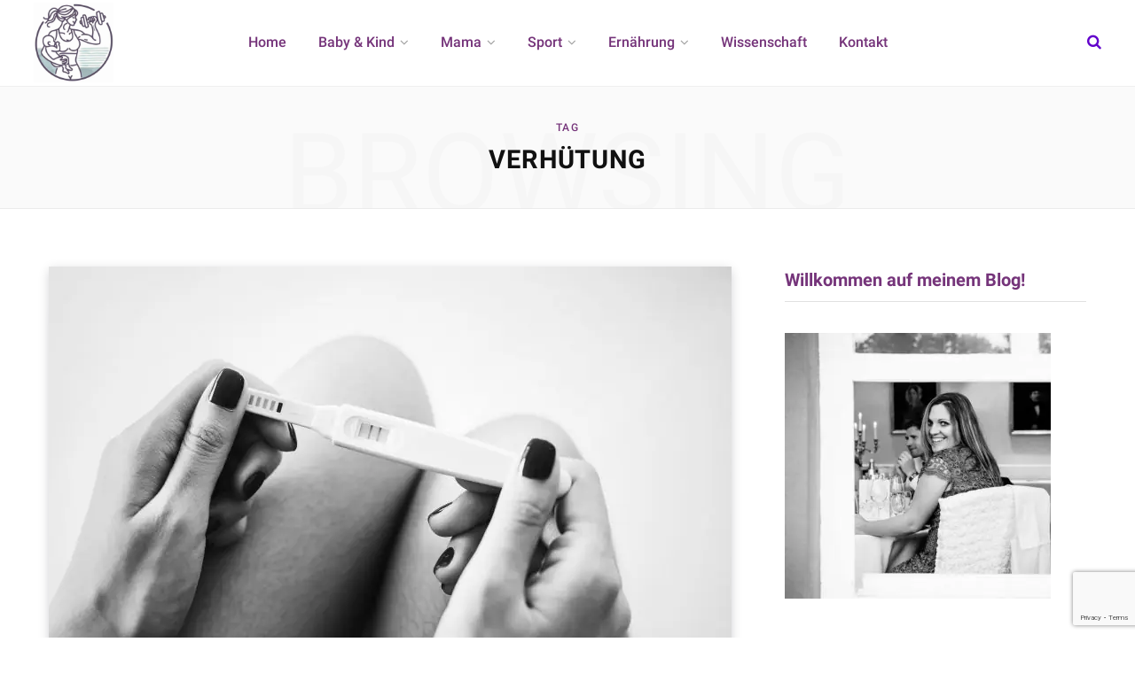

--- FILE ---
content_type: text/html; charset=UTF-8
request_url: https://www.windelnundworkouts.de/tag/verhuetung/
body_size: 16335
content:
<!DOCTYPE html>
<html lang="de" prefix="og: https://ogp.me/ns#">

<head>

	<meta charset="UTF-8" />
	<meta http-equiv="x-ua-compatible" content="ie=edge" />
	<meta name="viewport" content="width=device-width, initial-scale=1" />
	<link rel="profile" href="http://gmpg.org/xfn/11" />
	
	
<!-- Suchmaschinen-Optimierung durch Rank Math PRO - https://rankmath.com/ -->
<title>verhütung Archive - Windeln und Workouts</title><link rel="preload" as="font" href="https://www.windelnundworkouts.de/wp-content/themes/contentberg/css/icons/fonts/ts-icons.woff2?v1" type="font/woff2" crossorigin="anonymous" />
<meta name="robots" content="follow, index, max-snippet:-1, max-video-preview:-1, max-image-preview:large"/>
<link rel="canonical" href="https://www.windelnundworkouts.de/tag/verhuetung/" />
<meta property="og:locale" content="de_DE" />
<meta property="og:type" content="article" />
<meta property="og:title" content="verhütung Archive - Windeln und Workouts" />
<meta property="og:url" content="https://www.windelnundworkouts.de/tag/verhuetung/" />
<meta property="og:site_name" content="Windeln &amp; Workouts" />
<meta property="article:publisher" content="http://fb.me/windelnundworkouts" />
<meta name="twitter:card" content="summary_large_image" />
<meta name="twitter:title" content="verhütung Archive - Windeln und Workouts" />
<meta name="twitter:site" content="@katpueschel" />
<meta name="twitter:label1" content="Beiträge" />
<meta name="twitter:data1" content="1" />
<script type="application/ld+json" class="rank-math-schema-pro">{"@context":"https://schema.org","@graph":[{"headline":"verh\u00fctung Archive - Windeln und Workouts","@type":"BlogPosting","author":{"@type":"Person","name":"Katharina"},"image":{"@type":"ImageObject","url":"https://www.windelnundworkouts.de/wp-content/uploads/2019/02/rawpixel-1075725-unsplash.jpg"},"name":"verh\u00fctung Archive - Windeln und Workouts","@id":"https://www.windelnundworkouts.de/tag/verhuetung/#schema-518616","isPartOf":{"@id":"https://www.windelnundworkouts.de/tag/verhuetung/#webpage"},"publisher":{"@id":"https://www.windelnundworkouts.de/#person"},"inLanguage":"de","mainEntityOfPage":{"@id":"https://www.windelnundworkouts.de/tag/verhuetung/#webpage"}},{"@type":"Person","@id":"https://www.windelnundworkouts.de/#person","name":"Katharina","sameAs":["http://fb.me/windelnundworkouts","https://twitter.com/katpueschel"]},{"@type":"WebSite","@id":"https://www.windelnundworkouts.de/#website","url":"https://www.windelnundworkouts.de","name":"Windeln &amp; Workouts","publisher":{"@id":"https://www.windelnundworkouts.de/#person"},"inLanguage":"de"},{"@type":"CollectionPage","@id":"https://www.windelnundworkouts.de/tag/verhuetung/#webpage","url":"https://www.windelnundworkouts.de/tag/verhuetung/","name":"verh\u00fctung Archive - Windeln und Workouts","isPartOf":{"@id":"https://www.windelnundworkouts.de/#website"},"inLanguage":"de"}]}</script>
<!-- /Rank Math WordPress SEO Plugin -->

<!-- www.windelnundworkouts.de is managing ads with Advanced Ads 2.0.16 – https://wpadvancedads.com/ --><script id="winde-ready">
			window.advanced_ads_ready=function(e,a){a=a||"complete";var d=function(e){return"interactive"===a?"loading"!==e:"complete"===e};d(document.readyState)?e():document.addEventListener("readystatechange",(function(a){d(a.target.readyState)&&e()}),{once:"interactive"===a})},window.advanced_ads_ready_queue=window.advanced_ads_ready_queue||[];		</script>
		<style id='wp-img-auto-sizes-contain-inline-css' type='text/css'>
img:is([sizes=auto i],[sizes^="auto," i]){contain-intrinsic-size:3000px 1500px}
/*# sourceURL=wp-img-auto-sizes-contain-inline-css */
</style>
<link rel='stylesheet' id='wpacu-combined-css-head-1' href='https://www.windelnundworkouts.de/wp-content/cache/asset-cleanup/css/head-b2753fe4f966ca4b04241daf5d31b80e9e658357.css' type='text/css' media='all' />
<style id='wp-emoji-styles-inline-css' type='text/css'>

	img.wp-smiley, img.emoji {
		display: inline !important;
		border: none !important;
		box-shadow: none !important;
		height: 1em !important;
		width: 1em !important;
		margin: 0 0.07em !important;
		vertical-align: -0.1em !important;
		background: none !important;
		padding: 0 !important;
	}
/*# sourceURL=wp-emoji-styles-inline-css */
</style>
<style id='wp-block-library-inline-css' type='text/css'>
:root{--wp-block-synced-color:#7a00df;--wp-block-synced-color--rgb:122,0,223;--wp-bound-block-color:var(--wp-block-synced-color);--wp-editor-canvas-background:#ddd;--wp-admin-theme-color:#007cba;--wp-admin-theme-color--rgb:0,124,186;--wp-admin-theme-color-darker-10:#006ba1;--wp-admin-theme-color-darker-10--rgb:0,107,160.5;--wp-admin-theme-color-darker-20:#005a87;--wp-admin-theme-color-darker-20--rgb:0,90,135;--wp-admin-border-width-focus:2px}@media (min-resolution:192dpi){:root{--wp-admin-border-width-focus:1.5px}}.wp-element-button{cursor:pointer}:root .has-very-light-gray-background-color{background-color:#eee}:root .has-very-dark-gray-background-color{background-color:#313131}:root .has-very-light-gray-color{color:#eee}:root .has-very-dark-gray-color{color:#313131}:root .has-vivid-green-cyan-to-vivid-cyan-blue-gradient-background{background:linear-gradient(135deg,#00d084,#0693e3)}:root .has-purple-crush-gradient-background{background:linear-gradient(135deg,#34e2e4,#4721fb 50%,#ab1dfe)}:root .has-hazy-dawn-gradient-background{background:linear-gradient(135deg,#faaca8,#dad0ec)}:root .has-subdued-olive-gradient-background{background:linear-gradient(135deg,#fafae1,#67a671)}:root .has-atomic-cream-gradient-background{background:linear-gradient(135deg,#fdd79a,#004a59)}:root .has-nightshade-gradient-background{background:linear-gradient(135deg,#330968,#31cdcf)}:root .has-midnight-gradient-background{background:linear-gradient(135deg,#020381,#2874fc)}:root{--wp--preset--font-size--normal:16px;--wp--preset--font-size--huge:42px}.has-regular-font-size{font-size:1em}.has-larger-font-size{font-size:2.625em}.has-normal-font-size{font-size:var(--wp--preset--font-size--normal)}.has-huge-font-size{font-size:var(--wp--preset--font-size--huge)}.has-text-align-center{text-align:center}.has-text-align-left{text-align:left}.has-text-align-right{text-align:right}.has-fit-text{white-space:nowrap!important}#end-resizable-editor-section{display:none}.aligncenter{clear:both}.items-justified-left{justify-content:flex-start}.items-justified-center{justify-content:center}.items-justified-right{justify-content:flex-end}.items-justified-space-between{justify-content:space-between}.screen-reader-text{border:0;clip-path:inset(50%);height:1px;margin:-1px;overflow:hidden;padding:0;position:absolute;width:1px;word-wrap:normal!important}.screen-reader-text:focus{background-color:#ddd;clip-path:none;color:#444;display:block;font-size:1em;height:auto;left:5px;line-height:normal;padding:15px 23px 14px;text-decoration:none;top:5px;width:auto;z-index:100000}html :where(.has-border-color){border-style:solid}html :where([style*=border-top-color]){border-top-style:solid}html :where([style*=border-right-color]){border-right-style:solid}html :where([style*=border-bottom-color]){border-bottom-style:solid}html :where([style*=border-left-color]){border-left-style:solid}html :where([style*=border-width]){border-style:solid}html :where([style*=border-top-width]){border-top-style:solid}html :where([style*=border-right-width]){border-right-style:solid}html :where([style*=border-bottom-width]){border-bottom-style:solid}html :where([style*=border-left-width]){border-left-style:solid}html :where(img[class*=wp-image-]){height:auto;max-width:100%}:where(figure){margin:0 0 1em}html :where(.is-position-sticky){--wp-admin--admin-bar--position-offset:var(--wp-admin--admin-bar--height,0px)}@media screen and (max-width:600px){html :where(.is-position-sticky){--wp-admin--admin-bar--position-offset:0px}}

/*# sourceURL=wp-block-library-inline-css */
</style><style id='global-styles-inline-css' type='text/css'>
:root{--wp--preset--aspect-ratio--square: 1;--wp--preset--aspect-ratio--4-3: 4/3;--wp--preset--aspect-ratio--3-4: 3/4;--wp--preset--aspect-ratio--3-2: 3/2;--wp--preset--aspect-ratio--2-3: 2/3;--wp--preset--aspect-ratio--16-9: 16/9;--wp--preset--aspect-ratio--9-16: 9/16;--wp--preset--color--black: #000000;--wp--preset--color--cyan-bluish-gray: #abb8c3;--wp--preset--color--white: #ffffff;--wp--preset--color--pale-pink: #f78da7;--wp--preset--color--vivid-red: #cf2e2e;--wp--preset--color--luminous-vivid-orange: #ff6900;--wp--preset--color--luminous-vivid-amber: #fcb900;--wp--preset--color--light-green-cyan: #7bdcb5;--wp--preset--color--vivid-green-cyan: #00d084;--wp--preset--color--pale-cyan-blue: #8ed1fc;--wp--preset--color--vivid-cyan-blue: #0693e3;--wp--preset--color--vivid-purple: #9b51e0;--wp--preset--gradient--vivid-cyan-blue-to-vivid-purple: linear-gradient(135deg,rgb(6,147,227) 0%,rgb(155,81,224) 100%);--wp--preset--gradient--light-green-cyan-to-vivid-green-cyan: linear-gradient(135deg,rgb(122,220,180) 0%,rgb(0,208,130) 100%);--wp--preset--gradient--luminous-vivid-amber-to-luminous-vivid-orange: linear-gradient(135deg,rgb(252,185,0) 0%,rgb(255,105,0) 100%);--wp--preset--gradient--luminous-vivid-orange-to-vivid-red: linear-gradient(135deg,rgb(255,105,0) 0%,rgb(207,46,46) 100%);--wp--preset--gradient--very-light-gray-to-cyan-bluish-gray: linear-gradient(135deg,rgb(238,238,238) 0%,rgb(169,184,195) 100%);--wp--preset--gradient--cool-to-warm-spectrum: linear-gradient(135deg,rgb(74,234,220) 0%,rgb(151,120,209) 20%,rgb(207,42,186) 40%,rgb(238,44,130) 60%,rgb(251,105,98) 80%,rgb(254,248,76) 100%);--wp--preset--gradient--blush-light-purple: linear-gradient(135deg,rgb(255,206,236) 0%,rgb(152,150,240) 100%);--wp--preset--gradient--blush-bordeaux: linear-gradient(135deg,rgb(254,205,165) 0%,rgb(254,45,45) 50%,rgb(107,0,62) 100%);--wp--preset--gradient--luminous-dusk: linear-gradient(135deg,rgb(255,203,112) 0%,rgb(199,81,192) 50%,rgb(65,88,208) 100%);--wp--preset--gradient--pale-ocean: linear-gradient(135deg,rgb(255,245,203) 0%,rgb(182,227,212) 50%,rgb(51,167,181) 100%);--wp--preset--gradient--electric-grass: linear-gradient(135deg,rgb(202,248,128) 0%,rgb(113,206,126) 100%);--wp--preset--gradient--midnight: linear-gradient(135deg,rgb(2,3,129) 0%,rgb(40,116,252) 100%);--wp--preset--font-size--small: 13px;--wp--preset--font-size--medium: 20px;--wp--preset--font-size--large: 36px;--wp--preset--font-size--x-large: 42px;--wp--preset--spacing--20: 0.44rem;--wp--preset--spacing--30: 0.67rem;--wp--preset--spacing--40: 1rem;--wp--preset--spacing--50: 1.5rem;--wp--preset--spacing--60: 2.25rem;--wp--preset--spacing--70: 3.38rem;--wp--preset--spacing--80: 5.06rem;--wp--preset--shadow--natural: 6px 6px 9px rgba(0, 0, 0, 0.2);--wp--preset--shadow--deep: 12px 12px 50px rgba(0, 0, 0, 0.4);--wp--preset--shadow--sharp: 6px 6px 0px rgba(0, 0, 0, 0.2);--wp--preset--shadow--outlined: 6px 6px 0px -3px rgb(255, 255, 255), 6px 6px rgb(0, 0, 0);--wp--preset--shadow--crisp: 6px 6px 0px rgb(0, 0, 0);}:where(.is-layout-flex){gap: 0.5em;}:where(.is-layout-grid){gap: 0.5em;}body .is-layout-flex{display: flex;}.is-layout-flex{flex-wrap: wrap;align-items: center;}.is-layout-flex > :is(*, div){margin: 0;}body .is-layout-grid{display: grid;}.is-layout-grid > :is(*, div){margin: 0;}:where(.wp-block-columns.is-layout-flex){gap: 2em;}:where(.wp-block-columns.is-layout-grid){gap: 2em;}:where(.wp-block-post-template.is-layout-flex){gap: 1.25em;}:where(.wp-block-post-template.is-layout-grid){gap: 1.25em;}.has-black-color{color: var(--wp--preset--color--black) !important;}.has-cyan-bluish-gray-color{color: var(--wp--preset--color--cyan-bluish-gray) !important;}.has-white-color{color: var(--wp--preset--color--white) !important;}.has-pale-pink-color{color: var(--wp--preset--color--pale-pink) !important;}.has-vivid-red-color{color: var(--wp--preset--color--vivid-red) !important;}.has-luminous-vivid-orange-color{color: var(--wp--preset--color--luminous-vivid-orange) !important;}.has-luminous-vivid-amber-color{color: var(--wp--preset--color--luminous-vivid-amber) !important;}.has-light-green-cyan-color{color: var(--wp--preset--color--light-green-cyan) !important;}.has-vivid-green-cyan-color{color: var(--wp--preset--color--vivid-green-cyan) !important;}.has-pale-cyan-blue-color{color: var(--wp--preset--color--pale-cyan-blue) !important;}.has-vivid-cyan-blue-color{color: var(--wp--preset--color--vivid-cyan-blue) !important;}.has-vivid-purple-color{color: var(--wp--preset--color--vivid-purple) !important;}.has-black-background-color{background-color: var(--wp--preset--color--black) !important;}.has-cyan-bluish-gray-background-color{background-color: var(--wp--preset--color--cyan-bluish-gray) !important;}.has-white-background-color{background-color: var(--wp--preset--color--white) !important;}.has-pale-pink-background-color{background-color: var(--wp--preset--color--pale-pink) !important;}.has-vivid-red-background-color{background-color: var(--wp--preset--color--vivid-red) !important;}.has-luminous-vivid-orange-background-color{background-color: var(--wp--preset--color--luminous-vivid-orange) !important;}.has-luminous-vivid-amber-background-color{background-color: var(--wp--preset--color--luminous-vivid-amber) !important;}.has-light-green-cyan-background-color{background-color: var(--wp--preset--color--light-green-cyan) !important;}.has-vivid-green-cyan-background-color{background-color: var(--wp--preset--color--vivid-green-cyan) !important;}.has-pale-cyan-blue-background-color{background-color: var(--wp--preset--color--pale-cyan-blue) !important;}.has-vivid-cyan-blue-background-color{background-color: var(--wp--preset--color--vivid-cyan-blue) !important;}.has-vivid-purple-background-color{background-color: var(--wp--preset--color--vivid-purple) !important;}.has-black-border-color{border-color: var(--wp--preset--color--black) !important;}.has-cyan-bluish-gray-border-color{border-color: var(--wp--preset--color--cyan-bluish-gray) !important;}.has-white-border-color{border-color: var(--wp--preset--color--white) !important;}.has-pale-pink-border-color{border-color: var(--wp--preset--color--pale-pink) !important;}.has-vivid-red-border-color{border-color: var(--wp--preset--color--vivid-red) !important;}.has-luminous-vivid-orange-border-color{border-color: var(--wp--preset--color--luminous-vivid-orange) !important;}.has-luminous-vivid-amber-border-color{border-color: var(--wp--preset--color--luminous-vivid-amber) !important;}.has-light-green-cyan-border-color{border-color: var(--wp--preset--color--light-green-cyan) !important;}.has-vivid-green-cyan-border-color{border-color: var(--wp--preset--color--vivid-green-cyan) !important;}.has-pale-cyan-blue-border-color{border-color: var(--wp--preset--color--pale-cyan-blue) !important;}.has-vivid-cyan-blue-border-color{border-color: var(--wp--preset--color--vivid-cyan-blue) !important;}.has-vivid-purple-border-color{border-color: var(--wp--preset--color--vivid-purple) !important;}.has-vivid-cyan-blue-to-vivid-purple-gradient-background{background: var(--wp--preset--gradient--vivid-cyan-blue-to-vivid-purple) !important;}.has-light-green-cyan-to-vivid-green-cyan-gradient-background{background: var(--wp--preset--gradient--light-green-cyan-to-vivid-green-cyan) !important;}.has-luminous-vivid-amber-to-luminous-vivid-orange-gradient-background{background: var(--wp--preset--gradient--luminous-vivid-amber-to-luminous-vivid-orange) !important;}.has-luminous-vivid-orange-to-vivid-red-gradient-background{background: var(--wp--preset--gradient--luminous-vivid-orange-to-vivid-red) !important;}.has-very-light-gray-to-cyan-bluish-gray-gradient-background{background: var(--wp--preset--gradient--very-light-gray-to-cyan-bluish-gray) !important;}.has-cool-to-warm-spectrum-gradient-background{background: var(--wp--preset--gradient--cool-to-warm-spectrum) !important;}.has-blush-light-purple-gradient-background{background: var(--wp--preset--gradient--blush-light-purple) !important;}.has-blush-bordeaux-gradient-background{background: var(--wp--preset--gradient--blush-bordeaux) !important;}.has-luminous-dusk-gradient-background{background: var(--wp--preset--gradient--luminous-dusk) !important;}.has-pale-ocean-gradient-background{background: var(--wp--preset--gradient--pale-ocean) !important;}.has-electric-grass-gradient-background{background: var(--wp--preset--gradient--electric-grass) !important;}.has-midnight-gradient-background{background: var(--wp--preset--gradient--midnight) !important;}.has-small-font-size{font-size: var(--wp--preset--font-size--small) !important;}.has-medium-font-size{font-size: var(--wp--preset--font-size--medium) !important;}.has-large-font-size{font-size: var(--wp--preset--font-size--large) !important;}.has-x-large-font-size{font-size: var(--wp--preset--font-size--x-large) !important;}
/*# sourceURL=global-styles-inline-css */
</style>

<style id='classic-theme-styles-inline-css' type='text/css'>
/*! This file is auto-generated */
.wp-block-button__link{color:#fff;background-color:#32373c;border-radius:9999px;box-shadow:none;text-decoration:none;padding:calc(.667em + 2px) calc(1.333em + 2px);font-size:1.125em}.wp-block-file__button{background:#32373c;color:#fff;text-decoration:none}
/*# sourceURL=/wp-includes/css/classic-themes.min.css */
</style>
<style  type='text/css'  data-wpacu-inline-css-file='1'>
/*!/wp-content/plugins/contact-form-7/includes/css/styles.css*/.wpcf7 .screen-reader-response{position:absolute;overflow:hidden;clip:rect(1px,1px,1px,1px);clip-path:inset(50%);height:1px;width:1px;margin:-1px;padding:0;border:0;word-wrap:normal!important}.wpcf7 .hidden-fields-container{display:none}.wpcf7 form .wpcf7-response-output{margin:2em .5em 1em;padding:.2em 1em;border:2px solid #00a0d2}.wpcf7 form.init .wpcf7-response-output,.wpcf7 form.resetting .wpcf7-response-output,.wpcf7 form.submitting .wpcf7-response-output{display:none}.wpcf7 form.sent .wpcf7-response-output{border-color:#46b450}.wpcf7 form.failed .wpcf7-response-output,.wpcf7 form.aborted .wpcf7-response-output{border-color:#dc3232}.wpcf7 form.spam .wpcf7-response-output{border-color:#f56e28}.wpcf7 form.invalid .wpcf7-response-output,.wpcf7 form.unaccepted .wpcf7-response-output,.wpcf7 form.payment-required .wpcf7-response-output{border-color:#ffb900}.wpcf7-form-control-wrap{position:relative}.wpcf7-not-valid-tip{color:#dc3232;font-size:1em;font-weight:400;display:block}.use-floating-validation-tip .wpcf7-not-valid-tip{position:relative;top:-2ex;left:1em;z-index:100;border:1px solid #dc3232;background:#fff;padding:.2em .8em;width:24em}.wpcf7-list-item{display:inline-block;margin:0 0 0 1em}.wpcf7-list-item-label::before,.wpcf7-list-item-label::after{content:" "}.wpcf7-spinner{visibility:hidden;display:inline-block;background-color:#23282d;opacity:.75;width:24px;height:24px;border:none;border-radius:100%;padding:0;margin:0 24px;position:relative}form.submitting .wpcf7-spinner{visibility:visible}.wpcf7-spinner::before{content:'';position:absolute;background-color:#fbfbfc;top:4px;left:4px;width:6px;height:6px;border:none;border-radius:100%;transform-origin:8px 8px;animation-name:spin;animation-duration:1000ms;animation-timing-function:linear;animation-iteration-count:infinite}@media (prefers-reduced-motion:reduce){.wpcf7-spinner::before{animation-name:blink;animation-duration:2000ms}}@keyframes spin{from{transform:rotate(0deg)}to{transform:rotate(360deg)}}@keyframes blink{from{opacity:0}50%{opacity:1}to{opacity:0}}.wpcf7 [inert]{opacity:.5}.wpcf7 input[type="file"]{cursor:pointer}.wpcf7 input[type="file"]:disabled{cursor:default}.wpcf7 .wpcf7-submit:disabled{cursor:not-allowed}.wpcf7 input[type="url"],.wpcf7 input[type="email"],.wpcf7 input[type="tel"]{direction:ltr}.wpcf7-reflection>output{display:list-item;list-style:none}.wpcf7-reflection>output[hidden]{display:none}
</style>
<style  type='text/css'  data-wpacu-inline-css-file='1'>
#toplevel_page_cooked_recipes_menu .dashicons-before:before{font-family:CookedIcons;content:'\f035';font-size:17px;line-height:20px}#available-widgets .cooked_widget-3 .widget-title:before{font-family:CookedIcons;content:'\f035';font-size:17px;line-height:20px}body #adminmenu .wp-not-current-submenu li>a>.admin-menu-cooked-upgrade,body #adminmenu .wp-submenu a>.admin-menu-cooked-upgrade,body .folded #adminmenu .wp-has-current-submenu li>a>.admin-menu-cooked-upgrade{color:#ffad10}body #adminmenu .wp-not-current-submenu li>a:hover>.admin-menu-cooked-upgrade,body #adminmenu .wp-submenu a:hover>.admin-menu-cooked-upgrade,body #adminmenu .wp-submenu li.current a:hover>.admin-menu-cooked-upgrade,body .folded #adminmenu .wp-has-current-submenu li>a:hover>.admin-menu-cooked-upgrade{color:#fdd27c}select.cooked-recipe-finder{display:none}
</style>


<style  type='text/css'  data-wpacu-inline-css-file='1'>
/*!/wp-content/uploads/sgf-css/font-e7b2cba80b45139236caa3376e71ad1d.css*/@font-face{font-family:"Roboto";font-weight:400;font-style:normal;src:local('Roboto'),local('Roboto-Regular'),url(//www.windelnundworkouts.de/wp-content/uploads/sgf-css/KFOmCnqEu92Fr1Mu4mxKKTU1Kg.woff2) format('woff2'),url(//www.windelnundworkouts.de/wp-content/uploads/sgf-css/KFOmCnqEu92Fr1Mu4mxM.woff) format('woff');unicode-range:U+0000-00FF,U+0131,U+0152-0153,U+02BB-02BC,U+02C6,U+02DA,U+02DC,U+2000-206F,U+2074,U+20AC,U+2122,U+2191,U+2193,U+2212,U+2215,U+FEFF,U+FFFD}@font-face{font-family:"Roboto";font-weight:500;font-style:normal;src:local('Roboto Medium'),local('Roboto-Medium'),url(//www.windelnundworkouts.de/wp-content/uploads/sgf-css/KFOlCnqEu92Fr1MmEU9fBBc4AMP6lQ.woff2) format('woff2'),url(//www.windelnundworkouts.de/wp-content/uploads/sgf-css/KFOlCnqEu92Fr1MmEU9fBBc-.woff) format('woff');unicode-range:U+0000-00FF,U+0131,U+0152-0153,U+02BB-02BC,U+02C6,U+02DA,U+02DC,U+2000-206F,U+2074,U+20AC,U+2122,U+2191,U+2193,U+2212,U+2215,U+FEFF,U+FFFD}@font-face{font-family:"Roboto";font-weight:700;font-style:normal;src:local('Roboto Bold'),local('Roboto-Bold'),url(//www.windelnundworkouts.de/wp-content/uploads/sgf-css/KFOlCnqEu92Fr1MmWUlfBBc4AMP6lQ.woff2) format('woff2'),url(//www.windelnundworkouts.de/wp-content/uploads/sgf-css/KFOlCnqEu92Fr1MmWUlfBBc-.woff) format('woff');unicode-range:U+0000-00FF,U+0131,U+0152-0153,U+02BB-02BC,U+02C6,U+02DA,U+02DC,U+2000-206F,U+2074,U+20AC,U+2122,U+2191,U+2193,U+2212,U+2215,U+FEFF,U+FFFD}@font-face{font-family:"PT Serif";font-weight:400;font-style:normal;src:local('PT Serif'),local('PTSerif-Regular'),url(//www.windelnundworkouts.de/wp-content/uploads/sgf-css/EJRVQgYoZZY2vCFuvAFWzr-_dSb_.woff2) format('woff2'),url(//www.windelnundworkouts.de/wp-content/uploads/sgf-css/EJRVQgYoZZY2vCFuvAFWzrk.woff) format('woff');unicode-range:U+0000-00FF,U+0131,U+0152-0153,U+02BB-02BC,U+02C6,U+02DA,U+02DC,U+2000-206F,U+2074,U+20AC,U+2122,U+2191,U+2193,U+2212,U+2215,U+FEFF,U+FFFD}@font-face{font-family:"PT Serif";font-weight:400;font-style:italic;src:local('PT Serif Italic'),local('PTSerif-Italic'),url(//www.windelnundworkouts.de/wp-content/uploads/sgf-css/EJRTQgYoZZY2vCFuvAFT_r21cgT9rcs.woff2) format('woff2'),url(//www.windelnundworkouts.de/wp-content/uploads/sgf-css/EJRTQgYoZZY2vCFuvAFT_r21dA.woff) format('woff');unicode-range:U+0000-00FF,U+0131,U+0152-0153,U+02BB-02BC,U+02C6,U+02DA,U+02DC,U+2000-206F,U+2074,U+20AC,U+2122,U+2191,U+2193,U+2212,U+2215,U+FEFF,U+FFFD}@font-face{font-family:"IBM Plex Serif";font-weight:500;font-style:normal;src:local('IBM Plex Serif Medium'),local('IBMPlexSerif-Medium'),url(//www.windelnundworkouts.de/wp-content/uploads/sgf-css/jizAREVNn1dOx-zrZ2X3pZvkTi3s-CI0q1vjitOh.woff2) format('woff2'),url(//www.windelnundworkouts.de/wp-content/uploads/sgf-css/jizAREVNn1dOx-zrZ2X3pZvkTi3s-CI0q10.woff) format('woff');unicode-range:U+0000-00FF,U+0131,U+0152-0153,U+02BB-02BC,U+02C6,U+02DA,U+02DC,U+2000-206F,U+2074,U+20AC,U+2122,U+2191,U+2193,U+2212,U+2215,U+FEFF,U+FFFD}
</style>
<style  type='text/css'  data-wpacu-inline-css-file='1'>
/*!/wp-content/themes/contentberg/css/icons/icons.css*/@font-face{font-family:'ts-icons';src:url(/wp-content/themes/contentberg/css/icons/fonts/ts-icons.woff2?v1) format('woff2'),url(/wp-content/themes/contentberg/css/icons/fonts/ts-icons.woff?v1) format('woff');font-weight:400;font-style:normal}.tsi{display:inline-block;font:normal normal normal 14px/1 ts-icons;font-size:inherit;text-rendering:auto;-webkit-font-smoothing:antialiased;-moz-osx-font-smoothing:grayscale}.tsi-spin{-webkit-animation:tsi-spin 2s infinite linear;animation:tsi-spin 2s infinite linear}@-webkit-keyframes tsi-spin{0%{-webkit-transform:rotate(0deg);transform:rotate(0deg)}100%{-webkit-transform:rotate(359deg);transform:rotate(359deg)}}@keyframes tsi-spin{0%{-webkit-transform:rotate(0deg);transform:rotate(0deg)}100%{-webkit-transform:rotate(359deg);transform:rotate(359deg)}}.tsi-moon:before{content:"\e904"}.tsi-bright:before{content:"\e905"}.tsi-telegram:before{content:"\e903"}.tsi-discord:before{content:"\e902"}.tsi-tiktok:before{content:"\e901"}.tsi-twitter:before{content:"\e900"}.tsi-plus:before{content:"\f067"}.tsi-search:before{content:"\f002"}.tsi-envelope-o:before{content:"\f003"}.tsi-heart:before{content:"\f004"}.tsi-close:before{content:"\f00d"}.tsi-remove:before{content:"\f00d"}.tsi-times:before{content:"\f00d"}.tsi-home:before{content:"\f015"}.tsi-clock-o:before{content:"\f017"}.tsi-repeat:before{content:"\f01e"}.tsi-rotate-right:before{content:"\f01e"}.tsi-play:before{content:"\f04b"}.tsi-chevron-down:before{content:"\f078"}.tsi-shopping-cart:before{content:"\f07a"}.tsi-heart-o:before{content:"\f08a"}.tsi-facebook:before{content:"\f09a"}.tsi-facebook-f:before{content:"\f09a"}.tsi-feed:before{content:"\f09e"}.tsi-rss:before{content:"\f09e"}.tsi-bars:before{content:"\f0c9"}.tsi-navicon:before{content:"\f0c9"}.tsi-reorder:before{content:"\f0c9"}.tsi-pinterest:before{content:"\f0d2"}.tsi-linkedin:before{content:"\f0e1"}.tsi-cutlery:before{content:"\f0f5"}.tsi-angle-double-left:before{content:"\f100"}.tsi-angle-double-right:before{content:"\f101"}.tsi-angle-left:before{content:"\f104"}.tsi-angle-right:before{content:"\f105"}.tsi-angle-up:before{content:"\f106"}.tsi-angle-down:before{content:"\f107"}.tsi-mail-reply:before{content:"\f112"}.tsi-reply:before{content:"\f112"}.tsi-youtube-play:before{content:"\f16a"}.tsi-instagram:before{content:"\f16d"}.tsi-flickr:before{content:"\f16e"}.tsi-tumblr:before{content:"\f173"}.tsi-long-arrow-left:before{content:"\f177"}.tsi-long-arrow-right:before{content:"\f178"}.tsi-dribbble:before{content:"\f17d"}.tsi-vk:before{content:"\f189"}.tsi-steam:before{content:"\f1b6"}.tsi-soundcloud:before{content:"\f1be"}.tsi-twitch:before{content:"\f1e8"}.tsi-lastfm:before{content:"\f202"}.tsi-pinterest-p:before{content:"\f231"}.tsi-whatsapp:before{content:"\f232"}.tsi-clone:before{content:"\f24d"}.tsi-vimeo:before{content:"\f27d"}.tsi-reddit-alien:before{content:"\f281"}.tsi-shopping-bag:before{content:"\f290"}
</style>


<style id='contentberg-child-inline-css' type='text/css'>
::selection { background: rgba(117,52,122, 0.7); }
::-moz-selection { background: rgba(117,52,122, 0.7); }
:root { --c-main: #75347a; }
::selection { background: rgba(198,96,229, 0.7); }
::-moz-selection { background: rgba(198,96,229, 0.7); }
.site-s-dark { --c-main: #c660e5; }
.s-dark .post-content,
.s-dark .entry-content { color: #cecece; }
.top-bar-content, 
.top-bar.dark 
.top-bar-content, 
.main-head.simple .inner { background-color: #ffffff; border-color: #ffffff; }
.top-bar .navigation { background: transparent; }
.s-dark .top-bar-content, 
.top-bar.dark 
.s-dark .top-bar-content, 
.s-dark .main-head.simple .inner { background-color: #0a0a0a; border-color: #0a0a0a; }
.s-dark .top-bar .navigation { background: transparent; }
.main-head { border-bottom-color: #ffffff !important; }
.main-head .social-icons a { color: #a7d1c3 !important; }
.s-dark .main-head .social-icons a { color: var(--c-main) !important; }
.main-head .search-submit, 
.main-head .search-link { color: #6200cc !important; }
.s-dark .main-head .search-submit,
.s-dark .main-head .search-link { color: #6200cc !important; }
.navigation .menu > li:not(:hover) > a, 
.navigation.dark .menu > li:not(:hover) > a { color: #75347a; }
.s-dark .navigation .menu > li:not(:hover) > a, 
.s-dark .navigation.dark .menu > li:not(:hover) > a { color: var(--c-main); }
.navigation .menu > li:hover > a, 
.navigation .menu > .current-menu-item > a, 
.navigation .menu > .current-menu-parent > a, 
.navigation .menu > .current-menu-ancestor > a { color: var(--c-main) !important; }
.navigation .menu ul, 
.navigation .menu .sub-menu { border-color: transparent; background: #ffffff !important; }
.navigation .menu > li li a { border-color: rgba(255, 255, 255, 0.07); }
.s-dark .navigation .menu ul, 
.s-dark .navigation .menu .sub-menu { border-color: transparent; background: #494949 !important; }
.s-dark .navigation .menu > li li a { border-color: rgba(255, 255, 255, 0.07); }
.navigation .menu > li li a { color: #75347a !important; }
.s-dark .navigation .menu > li li a { color: #c660e5 !important; }
.navigation .menu li li:hover > a, .navigation .menu li li.current-menu-item > a { color: #75347a !important; }
.s-dark .navigation .menu li li:hover > a, .s-dark .navigation .menu li li.current-menu-item > a { color: #c660e5 !important; }
.mega-menu .recent-posts .post-title { color: #75347a !important; }
.s-dark .mega-menu .recent-posts .post-title { color: #75347a !important; }
.post-meta, .post-meta-b .date-link, 
.post-meta-b .comments, 
.post-meta .post-date, 
.post-meta .meta-item { color: #75347a; }
.s-dark .post-meta, 
.s-dark .post-meta-b .date-link, 
.s-dark .post-meta-b .comments, 
.s-dark .post-meta .post-date, 
.s-dark .post-meta .meta-item { color: #c660e5; }
.sidebar .widget:not(.widget_mc4wp_form_widget):not(.widget-subscribe) .widget-title { color: #75347a; }
.s-dark .sidebar .widget:not(.widget_mc4wp_form_widget):not(.widget-subscribe) .widget-title { color: #c660e5; }


/*# sourceURL=contentberg-child-inline-css */
</style>
<script type='text/javascript' id='wpacu-combined-js-head-group-1' src='https://www.windelnundworkouts.de/wp-content/cache/asset-cleanup/js/head-12613d092f994a1d5c75d6f766f20c3ee4c2eb1c.js'></script><link rel="https://api.w.org/" href="https://www.windelnundworkouts.de/wp-json/" /><link rel="alternate" title="JSON" type="application/json" href="https://www.windelnundworkouts.de/wp-json/wp/v2/tags/692" /><link rel="EditURI" type="application/rsd+xml" title="RSD" href="https://www.windelnundworkouts.de/xmlrpc.php?rsd" />
<script>var Sphere_Plugin = {"ajaxurl":"https:\/\/www.windelnundworkouts.de\/wp-admin\/admin-ajax.php"};</script>
		<script>
		var BunyadSchemeKey = 'bunyad-scheme';
		(() => {
			const d = document.documentElement;
			const c = d.classList;
			var scheme = localStorage.getItem(BunyadSchemeKey);
			
			if (scheme) {
				d.dataset.origClass = c;
				scheme === 'dark' ? c.remove('s-light', 'site-s-light') : c.remove('s-dark', 'site-s-dark');
				c.add('site-s-' + scheme, 's-' + scheme);
			}
		})();
		</script>
		<style type="text/css">.recentcomments a{display:inline !important;padding:0 !important;margin:0 !important;}</style><meta name="redi-version" content="1.2.7" /><script type="text/javascript" id="google_gtagjs" src="https://www.windelnundworkouts.de/?local_ga_js=663553035fa650ed1ca4ce1015440a87" async="async"></script>
<script type="text/javascript" id="google_gtagjs-inline">
/* <![CDATA[ */
window.dataLayer = window.dataLayer || [];function gtag(){dataLayer.push(arguments);}gtag('js', new Date());gtag('config', 'G-E4MRBMH1PN', {'anonymize_ip': true} );
/* ]]> */
</script>
<style id="uagb-style-conditional-extension">@media (min-width: 1025px){body .uag-hide-desktop.uagb-google-map__wrap,body .uag-hide-desktop{display:none !important}}@media (min-width: 768px) and (max-width: 1024px){body .uag-hide-tab.uagb-google-map__wrap,body .uag-hide-tab{display:none !important}}@media (max-width: 767px){body .uag-hide-mob.uagb-google-map__wrap,body .uag-hide-mob{display:none !important}}</style><link rel="icon" href="https://www.windelnundworkouts.de/wp-content/uploads/2025/02/cropped-IMG_0882-32x32.jpg" sizes="32x32" />
<link rel="icon" href="https://www.windelnundworkouts.de/wp-content/uploads/2025/02/cropped-IMG_0882-192x192.jpg" sizes="192x192" />
<link rel="apple-touch-icon" href="https://www.windelnundworkouts.de/wp-content/uploads/2025/02/cropped-IMG_0882-180x180.jpg" />
<meta name="msapplication-TileImage" content="https://www.windelnundworkouts.de/wp-content/uploads/2025/02/cropped-IMG_0882-270x270.jpg" />

</head>

<body class="archive tag tag-verhuetung tag-692 wp-theme-contentberg wp-child-theme-contentberg-child right-sidebar lazy-native aa-prefix-winde- aa-disabled-bots">


<div class="main-wrap">

	
		
		
<header id="main-head" class="main-head head-nav-below has-search-modal simple">

	<div class="inner inner-head" data-sticky-bar="smart">
	
		<div class="wrap cf wrap-head">
		
			<div class="left-contain">
				<span class="mobile-nav"><i class="tsi tsi-bars"></i></span>	
			
					<div class="title ts-logo">
		
		<a href="https://www.windelnundworkouts.de/" title="Windeln und Workouts" rel="home">
		
					
			
			
			<img src="https://www.windelnundworkouts.de/wp-content/uploads/2025/02/cropped-IMG_0882.jpg" class="logo-image" alt="Windeln und Workouts" />

				
		</a>
	
	</div>			
			</div>
				
				
			<div class="navigation-wrap inline">
								
				<nav class="navigation inline simple light" data-sticky-bar="smart">
					<div class="menu-main-menu-new-container"><ul id="menu-main-menu-new" class="menu"><li id="menu-item-3666" class="menu-item menu-item-type-custom menu-item-object-custom menu-item-home menu-item-3666"><a href="https://www.windelnundworkouts.de"><span>Home</span></a></li>
<li id="menu-item-3927" class="menu-item menu-item-type-taxonomy menu-item-object-category menu-item-has-children menu-cat-459 menu-item-3927"><a href="https://www.windelnundworkouts.de/category/baby/"><span>Baby &#038; Kind</span></a>
<ul class="sub-menu">
	<li id="menu-item-7458" class="menu-item menu-item-type-taxonomy menu-item-object-category menu-cat-459 menu-item-7458"><a href="https://www.windelnundworkouts.de/category/baby/"><span>Baby</span></a></li>
	<li id="menu-item-7460" class="menu-item menu-item-type-taxonomy menu-item-object-category menu-cat-3203 menu-item-7460"><a href="https://www.windelnundworkouts.de/category/kleinkind/"><span>Kleinkind</span></a></li>
	<li id="menu-item-7459" class="menu-item menu-item-type-taxonomy menu-item-object-category menu-cat-3293 menu-item-7459"><a href="https://www.windelnundworkouts.de/category/schulkind/"><span>Schulkind</span></a></li>
</ul>
</li>
<li id="menu-item-3923" class="menu-item menu-item-type-taxonomy menu-item-object-category menu-item-has-children menu-cat-67 menu-item-3923"><a href="https://www.windelnundworkouts.de/category/mama/"><span>Mama</span></a>
<ul class="sub-menu">
	<li id="menu-item-4670" class="menu-item menu-item-type-post_type menu-item-object-page menu-item-4670"><a href="https://www.windelnundworkouts.de/alles-rund-um-business-geld/"><span>Business &#038; Geld</span></a></li>
	<li id="menu-item-6254" class="menu-item menu-item-type-post_type menu-item-object-page menu-item-6254"><a href="https://www.windelnundworkouts.de/mamas-sparschwein/"><span>Mamas Sparschwein</span></a></li>
	<li id="menu-item-4495" class="menu-item menu-item-type-post_type menu-item-object-page menu-item-4495"><a href="https://www.windelnundworkouts.de/buchvorstellungen-und-empfehlungen/"><span>Buchtipps</span></a></li>
	<li id="menu-item-6253" class="menu-item menu-item-type-post_type menu-item-object-page menu-item-has-children menu-item-6253"><a href="https://www.windelnundworkouts.de/buchvorstellungen-und-empfehlungen/"><span>Bücher Challenges</span></a>
	<ul class="sub-menu">
		<li id="menu-item-6447" class="menu-item menu-item-type-post_type menu-item-object-page menu-item-6447"><a href="https://www.windelnundworkouts.de/buecher-challenge-2022/"><span>Bücher Challenge 2022</span></a></li>
		<li id="menu-item-6002" class="menu-item menu-item-type-post_type menu-item-object-page menu-item-6002"><a href="https://www.windelnundworkouts.de/buecher-challenge-2021/"><span>Bücher Challenge 2021</span></a></li>
		<li id="menu-item-5191" class="menu-item menu-item-type-post_type menu-item-object-page menu-item-5191"><a href="https://www.windelnundworkouts.de/buecher-challenge-2020/"><span>Bücher Challenge 2020</span></a></li>
		<li id="menu-item-4662" class="menu-item menu-item-type-post_type menu-item-object-page menu-item-4662"><a href="https://www.windelnundworkouts.de/buecher-challenge-2019/"><span>Bücher Challenge 2019</span></a></li>
	</ul>
</li>
</ul>
</li>
<li id="menu-item-3669" class="menu-item menu-item-type-taxonomy menu-item-object-category menu-item-has-children menu-cat-69 menu-item-3669"><a href="https://www.windelnundworkouts.de/category/sport/"><span>Sport</span></a>
<ul class="sub-menu">
	<li id="menu-item-4162" class="menu-item menu-item-type-post_type menu-item-object-page menu-item-4162"><a href="https://www.windelnundworkouts.de/alles-rund-um-crossfit/"><span>Alles rund um Crossfit</span></a></li>
</ul>
</li>
<li id="menu-item-3670" class="menu-item menu-item-type-taxonomy menu-item-object-category menu-item-has-children menu-cat-111 menu-item-3670"><a href="https://www.windelnundworkouts.de/category/ernaehrung/"><span>Ernährung</span></a>
<ul class="sub-menu">
	<li id="menu-item-4206" class="menu-item menu-item-type-post_type menu-item-object-page menu-item-4206"><a href="https://www.windelnundworkouts.de/rezepte/"><span>Rezepte durchsuchen</span></a></li>
	<li id="menu-item-4372" class="menu-item menu-item-type-post_type menu-item-object-page menu-item-4372"><a href="https://www.windelnundworkouts.de/alles-rund-um-die-beikost/"><span>Alles rund um die Beikost</span></a></li>
</ul>
</li>
<li id="menu-item-7462" class="menu-item menu-item-type-taxonomy menu-item-object-category menu-cat-93 menu-item-7462"><a href="https://www.windelnundworkouts.de/category/wissenschaft/"><span>Wissenschaft</span></a></li>
<li id="menu-item-3704" class="menu-item menu-item-type-post_type menu-item-object-page menu-item-3704"><a href="https://www.windelnundworkouts.de/contact-me/"><span>Kontakt</span></a></li>
</ul></div>				</nav>
				
							</div>
			
			<div class="actions">
			
				
								
								
					<a href="#" title="Search" class="search-link"><i class="tsi tsi-search"></i></a>
									
				
							
			</div>

		</div>
	</div>

</header> <!-- .main-head -->	
		
	
	<div class="archive-head">
	
		
			
			
		<span class="sub-title">Tag</span>
		<h2 class="title">verhütung</h2>
		
		<i class="background">Browsing</i>
		
			
	</div>

	
	<div class="main wrap">
		<div class="ts-row cf">
			<div class="col-8 main-content cf">
		
			
<div class="posts-container posts-large cf">


	<div class="posts-wrap">
	
			
		
<article id="post-4114" class="post-main large-post post-4114 post type-post status-publish format-standard has-post-thumbnail category-wissenschaft category-baby category-mama tag-eisprung tag-schwangerschaft tag-stillen tag-verhuetung">
	
	<header class="post-header cf">

						
		<div class="featured">
		
						
							
				<a href="https://www.windelnundworkouts.de/wissenschaft/stillmythos-empfaengnisverhuetung-natuerlich-kann-man-waehrend-der-stillzeit-erneut-schwanger-werden/" class="image-link"><img width="770" height="515" src="https://www.windelnundworkouts.de/wp-content/uploads/2019/02/rawpixel-1075725-unsplash-770x515.jpg" class="attachment-contentberg-main size-contentberg-main wp-post-image" alt="Foto eines positiven Schwangerschaftstest" title="Stillmythos Empfängnisverhütung: Schnell schwanger während Stillzeit" decoding="async" fetchpriority="high" srcset="https://www.windelnundworkouts.de/wp-content/uploads/2019/02/rawpixel-1075725-unsplash-770x515.jpg 770w, https://www.windelnundworkouts.de/wp-content/uploads/2019/02/rawpixel-1075725-unsplash-300x200.jpg 300w, https://www.windelnundworkouts.de/wp-content/uploads/2019/02/rawpixel-1075725-unsplash-768x513.jpg 768w, https://www.windelnundworkouts.de/wp-content/uploads/2019/02/rawpixel-1075725-unsplash-1024x683.jpg 1024w, https://www.windelnundworkouts.de/wp-content/uploads/2019/02/rawpixel-1075725-unsplash-270x180.jpg 270w, https://www.windelnundworkouts.de/wp-content/uploads/2019/02/rawpixel-1075725-unsplash.jpg 1200w" sizes="(max-width: 770px) 100vw, 770px" />				</a>
				
					</div>		
			<div class="post-meta post-meta-b">
		
				
			<span class="post-cat">	
				<span class="text-in">In</span> 
									
		<a href="https://www.windelnundworkouts.de/category/wissenschaft/" class="category">Wissenschaft</a>

					</span>
			
			
		
					
			
			<h2 class="post-title-alt">
							
					<a href="https://www.windelnundworkouts.de/wissenschaft/stillmythos-empfaengnisverhuetung-natuerlich-kann-man-waehrend-der-stillzeit-erneut-schwanger-werden/">Stillmythos Empfängnisverhütung: Schnell schwanger während Stillzeit</a>
					
							</h2>
			
				
		<div class="below">
		
							<a href="https://www.windelnundworkouts.de/wissenschaft/stillmythos-empfaengnisverhuetung-natuerlich-kann-man-waehrend-der-stillzeit-erneut-schwanger-werden/" class="meta-item date-link"><time class="post-date" datetime="2019-02-17T19:25:19+01:00">Februar 17, 2019</time></a>

				<span class="meta-sep"></span>
						
			
							<span class="meta-item read-time">4 Mins Read</span>
					
		</div>
		
	</div>		
	</header><!-- .post-header -->

	<div class="post-content description cf post-excerpt">
		
		<p>Sila Sahin hat angekündigt erneut schwanger zu sein. Im 5. Monat, wobei ihr erster Sohn gerade einmal 6 Monate alt ist. Verhütet Stillen etwa nicht&#8230;?</p>
		
				
			<div class="read-more"><a href="https://www.windelnundworkouts.de/wissenschaft/stillmythos-empfaengnisverhuetung-natuerlich-kann-man-waehrend-der-stillzeit-erneut-schwanger-werden/"><span>Read More</span></a></div>
			
		
	</div><!-- .post-content -->
	
	
			
</article>
		
	
	</div>
	
	

	
	

	

</div>	
			</div> <!-- .main-content -->
			
				<aside class="col-4 sidebar">
		
		<div class="inner">
		
					<ul>
				<li id="media_image-3" class="widget widget_media_image"><h5 class="widget-title"><span>Willkommen auf meinem Blog!</span></h5><img width="300" height="300" src="https://www.windelnundworkouts.de/wp-content/uploads/2019/01/img_7938-300x300.jpg" class="image wp-image-3932  attachment-medium size-medium" alt="Das bin ich!" style="max-width: 100%; height: auto;" title="Willkommen auf meinem Blog!" decoding="async" loading="lazy" srcset="https://www.windelnundworkouts.de/wp-content/uploads/2019/01/img_7938-300x300.jpg 300w, https://www.windelnundworkouts.de/wp-content/uploads/2019/01/img_7938-150x150.jpg 150w, https://www.windelnundworkouts.de/wp-content/uploads/2019/01/img_7938-370x370.jpg 370w, https://www.windelnundworkouts.de/wp-content/uploads/2019/01/img_7938.jpg 640w" sizes="auto, (max-width: 300px) 100vw, 300px" loading="lazy"/></li>

		<li id="bunyad-widget-ads-6" class="widget widget-a-wrap">
							
				<h5 class="widget-title"><span>Werbung: Anio!</span></h5>				
						
			<div class="the-wrap">
				<a href="https://t.adcell.com/p/click?promoId=385833&slotId=113500" target="_blank" aria-label="Hier kannst du die Anio Uhr kaufen">
    <img src="https://t.adcell.com/p/image?promoId=385833&slotId=113500" width="300" height="250" border="0" alt="Anio Kinder Smartwatch" loading="lazy"/>
</a>			</div>

		
		</li>
		
		<li id="bunyad-widget-social-4" class="widget widget-social">		
							
				<h5 class="widget-title"><span>Follow me!</span></h5>				
					
			<div class="social-icons">
				
									<a href="https://www.facebook.com/windelnundworkouts/" class="social-link" target="_blank"><i class="tsi tsi-facebook"></i>
						<span class="visuallyhidden">Facebook</span></a>
				
									<a href="#" class="social-link" target="_blank"><i class="tsi tsi-twitter"></i>
						<span class="visuallyhidden">X (Twitter)</span></a>
				
									<a href="https://www.instagram.com/katpueschel/" class="social-link" target="_blank"><i class="tsi tsi-instagram"></i>
						<span class="visuallyhidden">Instagram</span></a>
				
									<a href="https://www.pinterest.de/windelnundworkouts/pins/" class="social-link" target="_blank"><i class="tsi tsi-pinterest-p"></i>
						<span class="visuallyhidden">Pinterest</span></a>
				
								
			</div>
		
		</li>

		<li id="bunyad-posts-widget-10" class="widget widget-posts">		
							
				<h5 class="widget-title"><span>Neue Artikel:</span></h5>				
						
			<ul class="posts cf meta-below">
						
								
				<li class="post cf">
				
										
					<a href="https://www.windelnundworkouts.de/trends/super-chill-kindern-bindung-achtsamkeit/" class="image-link" aria-label="Super Chill: Wie eine kostenlose App Kindern zu mehr Ruhe, Bindung und Achtsamkeit verhilft">
						<img width="87" height="67" src="https://www.windelnundworkouts.de/wp-content/uploads/2025/10/RR-Super-Chill099-3-87x67.jpeg" class="attachment-contentberg-thumb size-contentberg-thumb wp-post-image" alt="Super Chill: Wie eine kostenlose App Kindern zu mehr Ruhe, Bindung und Achtsamkeit verhilft verhütung" decoding="async" loading="lazy" srcset="https://www.windelnundworkouts.de/wp-content/uploads/2025/10/RR-Super-Chill099-3-87x67.jpeg 87w, https://www.windelnundworkouts.de/wp-content/uploads/2025/10/RR-Super-Chill099-3-260x200.jpeg 260w" sizes="auto, (max-width: 87px) 100vw, 87px" title="Super Chill: Wie eine kostenlose App Kindern zu mehr Ruhe, Bindung und Achtsamkeit verhilft 1"loading="lazy">					</a>

										
					<div class="content">
						
											
					
						<a href="https://www.windelnundworkouts.de/trends/super-chill-kindern-bindung-achtsamkeit/" class="post-title" title="Super Chill: Wie eine kostenlose App Kindern zu mehr Ruhe, Bindung und Achtsamkeit verhilft">Super Chill: Wie eine kostenlose App Kindern zu mehr Ruhe, Bindung und Achtsamkeit verhilft</a>
						
							
														<div class="post-meta post-meta-a">
		
					
					<a href="https://www.windelnundworkouts.de/trends/super-chill-kindern-bindung-achtsamkeit/" class="date-link"><time class="post-date" datetime="2025-10-02T10:34:11+02:00">Oktober 2, 2025</time></a>
				
		
	</div>												
							
												
					</div>
				
				</li>
				
								
						
								
				<li class="post cf">
				
										
					<a href="https://www.windelnundworkouts.de/sport/plankpad-trend-2025/" class="image-link" aria-label="Plankpad: Das neuste Trend-Sportgerät 2025 für zu Hause">
						<img width="87" height="67" src="https://www.windelnundworkouts.de/wp-content/uploads/2025/11/Bildschirmfoto-2025-11-12-um-11.00.58-87x67.jpg" class="attachment-contentberg-thumb size-contentberg-thumb wp-post-image" alt="Plankpad - fit mit Arcade Games" decoding="async" loading="lazy" srcset="https://www.windelnundworkouts.de/wp-content/uploads/2025/11/Bildschirmfoto-2025-11-12-um-11.00.58-87x67.jpg 87w, https://www.windelnundworkouts.de/wp-content/uploads/2025/11/Bildschirmfoto-2025-11-12-um-11.00.58-260x200.jpg 260w" sizes="auto, (max-width: 87px) 100vw, 87px" title="Plankpad: Das neuste Trend-Sportgerät 2025 für zu Hause 2"loading="lazy">					</a>

										
					<div class="content">
						
											
					
						<a href="https://www.windelnundworkouts.de/sport/plankpad-trend-2025/" class="post-title" title="Plankpad: Das neuste Trend-Sportgerät 2025 für zu Hause">Plankpad: Das neuste Trend-Sportgerät 2025 für zu Hause</a>
						
							
														<div class="post-meta post-meta-a">
		
					
					<a href="https://www.windelnundworkouts.de/sport/plankpad-trend-2025/" class="date-link"><time class="post-date" datetime="2025-09-19T11:05:21+02:00">September 19, 2025</time></a>
				
		
	</div>												
							
												
					</div>
				
				</li>
				
								
						
								
				<li class="post cf">
				
										
					<a href="https://www.windelnundworkouts.de/baby/hitzschlag-vermeiden/" class="image-link" aria-label="Achtung, Hitzschlag: So vermeidest Du gefährliche Sonnenstiche bei Kindern">
						<img width="87" height="67" src="https://www.windelnundworkouts.de/wp-content/uploads/2025/07/vidar-nordli-mathisen-yxwBJjtgtUs-unsplash-87x67.jpg" class="attachment-contentberg-thumb size-contentberg-thumb wp-post-image" alt="Hitzschlag kann vermieden werden - zum Beispiel mit Sonnenschirmen." decoding="async" loading="lazy" srcset="https://www.windelnundworkouts.de/wp-content/uploads/2025/07/vidar-nordli-mathisen-yxwBJjtgtUs-unsplash-87x67.jpg 87w, https://www.windelnundworkouts.de/wp-content/uploads/2025/07/vidar-nordli-mathisen-yxwBJjtgtUs-unsplash-260x200.jpg 260w" sizes="auto, (max-width: 87px) 100vw, 87px" title="Achtung, Hitzschlag: So vermeidest Du gefährliche Sonnenstiche bei Kindern 3"loading="lazy">					</a>

										
					<div class="content">
						
											
					
						<a href="https://www.windelnundworkouts.de/baby/hitzschlag-vermeiden/" class="post-title" title="Achtung, Hitzschlag: So vermeidest Du gefährliche Sonnenstiche bei Kindern">Achtung, Hitzschlag: So vermeidest Du gefährliche Sonnenstiche bei Kindern</a>
						
							
														<div class="post-meta post-meta-a">
		
					
					<a href="https://www.windelnundworkouts.de/baby/hitzschlag-vermeiden/" class="date-link"><time class="post-date" datetime="2025-08-01T10:07:31+02:00">August 1, 2025</time></a>
				
		
	</div>												
							
												
					</div>
				
				</li>
				
								
						
								
				<li class="post cf">
				
										
					<a href="https://www.windelnundworkouts.de/wissenschaft/nachhaltigkeit/balkonkraftwerk-geld-sparen/" class="image-link" aria-label="Mit Balkonkraftwerken sofort Geld sparen &#8211; so geht&#8217;s! (2025)">
						<img width="87" height="67" src="https://www.windelnundworkouts.de/wp-content/uploads/2025/06/raze-solar-Q8V1EEvnJgk-unsplash-87x67.jpg" class="attachment-contentberg-thumb size-contentberg-thumb wp-post-image" alt="Installation von Solarpaneelen für ein Balkonkkraftwerk" decoding="async" loading="lazy" srcset="https://www.windelnundworkouts.de/wp-content/uploads/2025/06/raze-solar-Q8V1EEvnJgk-unsplash-87x67.jpg 87w, https://www.windelnundworkouts.de/wp-content/uploads/2025/06/raze-solar-Q8V1EEvnJgk-unsplash-260x200.jpg 260w" sizes="auto, (max-width: 87px) 100vw, 87px" title="Mit Balkonkraftwerken sofort Geld sparen - so geht&#039;s! (2025) 4"loading="lazy">					</a>

										
					<div class="content">
						
											
					
						<a href="https://www.windelnundworkouts.de/wissenschaft/nachhaltigkeit/balkonkraftwerk-geld-sparen/" class="post-title" title="Mit Balkonkraftwerken sofort Geld sparen &#8211; so geht&#8217;s! (2025)">Mit Balkonkraftwerken sofort Geld sparen &#8211; so geht&#8217;s! (2025)</a>
						
							
														<div class="post-meta post-meta-a">
		
					
					<a href="https://www.windelnundworkouts.de/wissenschaft/nachhaltigkeit/balkonkraftwerk-geld-sparen/" class="date-link"><time class="post-date" datetime="2025-07-11T10:42:14+02:00">Juli 11, 2025</time></a>
				
		
	</div>												
							
												
					</div>
				
				</li>
				
								
						</ul>
		
		</li>
		
		<li id="recent-comments-2" class="widget widget_recent_comments"><h5 class="widget-title"><span>Neue Kommentare:</span></h5><ul id="recentcomments"><li class="recentcomments"><span class="comment-author-link">Mongolian</span> bei <a href="https://www.windelnundworkouts.de/mama/selbstfuersorge-im-herbst/#comment-6255">Selbstfürsorge im Herbst: Ultimative Entspannung Mütter</a></li><li class="recentcomments"><span class="comment-author-link"><a href="https://www.windelnundworkouts.de" class="url" rel="ugc">Katharina</a></span> bei <a href="https://www.windelnundworkouts.de/katharina/sportmuffel-zu-athlet-meine-sportart-meine-geschichte/#comment-5494">Sportmuffel zu Athlet: So wurde ich super fit.</a></li><li class="recentcomments"><span class="comment-author-link"><a href="https://adam-one.de/" class="url" rel="ugc external nofollow">Adam</a></span> bei <a href="https://www.windelnundworkouts.de/katharina/sportmuffel-zu-athlet-meine-sportart-meine-geschichte/#comment-5474">Sportmuffel zu Athlet: So wurde ich super fit.</a></li><li class="recentcomments"><span class="comment-author-link">Sosoxy</span> bei <a href="https://www.windelnundworkouts.de/mama/smart-casual/#comment-4905">Frühling von Büro bis Spielplatz: Smart casual Kleidung für den Familienalltag</a></li><li class="recentcomments"><span class="comment-author-link"><a href="https://www.windelnundworkouts.de" class="url" rel="ugc">Katharina</a></span> bei <a href="https://www.windelnundworkouts.de/gadgets/pakama-rucksack-set/#comment-3931">Schnell Fit mit PAKAMA &#8211; Das ultimative Home Workout Gesamtpaket für Mamas</a></li></ul></li>

		<li id="bunyad-widget-ads-8" class="widget widget-a-wrap">
							
				<h5 class="widget-title"><span>Werbung: Bears with Benefits</span></h5>				
						
			<div class="the-wrap">
				<!-- START ADVERTISER: Bears with Benefits DE from awin.com -->

<a rel="sponsored" href="https://www.awin1.com/cread.php?s=3854047&v=109766&q=511117&r=1240347" aria-label="Hier geht's zum Shop">
    <img src="https://www.awin1.com/cshow.php?s=3854047&v=109766&q=511117&r=1240347" border="0" alt="Werbung Bears with Benefits"loading="lazy">
</a>

<!-- END ADVERTISER: Bears with Benefits DE from awin.com -->
			</div>

		
		</li>
		
		
		<li id="bunyad-widget-ads-4" class="widget widget-a-wrap">
							
				<h5 class="widget-title"><span>Werbung: VEGAN SHOPPEN!</span></h5>				
						
			<div class="the-wrap">
				<!-- START ADVERTISER: Velivery DE from awin.com -->

<a rel="sponsored" href="https://www.awin1.com/cread.php?s=3300295&v=15953&q=368778&r=1240347" aria-label="Hier geht's zum Shop">
    <img src="https://www.awin1.com/cshow.php?s=3300295&v=15953&q=368778&r=1240347" border="0" alt="Werbung Vegan Shoppen"loading="lazy">
</a>

<!-- END ADVERTISER: Velivery DE from awin.com -->
			</div>

		
		</li>
		
		<li id="search-2" class="widget widget_search"><h5 class="widget-title"><span>Artikel Suche:</span></h5>
	
	<form method="get" class="search-form" action="https://www.windelnundworkouts.de/">
		<label>
			<span class="screen-reader-text">Search for:</span>
			<input type="search" class="search-field" placeholder="Type and hit enter..." value="" name="s" title="Search for:" />
		</label>
		<button type="submit" class="search-submit"><i class="tsi tsi-search"></i></button>
	</form>

</li>
<li id="media_image-4" class="widget widget_media_image"><h5 class="widget-title"><span>Werbung: Sofatutor &#8211; 60% Rabatt</span></h5><a href="https://www.sofatutor.com/preise/CCHNBS" target="_blank"><img width="300" height="212" src="https://www.windelnundworkouts.de/wp-content/uploads/2024/02/Sofatutor-Flyer-2-300x212.jpg" class="image wp-image-7493  attachment-medium size-medium" alt="Teste Sofatutor!" style="max-width: 100%; height: auto;" title="Werbung: Sofatutor - 60% Rabatt" decoding="async" loading="lazy" srcset="https://www.windelnundworkouts.de/wp-content/uploads/2024/02/Sofatutor-Flyer-2-300x212.jpg 300w, https://www.windelnundworkouts.de/wp-content/uploads/2024/02/Sofatutor-Flyer-2-1024x724.jpg 1024w, https://www.windelnundworkouts.de/wp-content/uploads/2024/02/Sofatutor-Flyer-2.jpg 1200w" sizes="auto, (max-width: 300px) 100vw, 300px" loading="lazy"/></a></li>
			</ul>
				
		</div>

	</aside>			
		</div> <!-- .ts-row -->
	</div> <!-- .main -->


	
	
	<footer class="main-footer bold bold-light">
		
				
		
				
		

				
		<section class="lower-footer cf">
			<div class="wrap">
			
				<ul class="social-icons">
					
												<li>
								<a href="https://www.facebook.com/windelnundworkouts/" class="social-link" target="_blank" title="Facebook">
									<i class="tsi tsi-facebook"></i>
									<span class="label">Facebook</span>
								</a>
							</li>
						
												<li>
								<a href="#" class="social-link" target="_blank" title="X (Twitter)">
									<i class="tsi tsi-twitter"></i>
									<span class="label">X (Twitter)</span>
								</a>
							</li>
						
												<li>
								<a href="https://www.instagram.com/katpueschel/" class="social-link" target="_blank" title="Instagram">
									<i class="tsi tsi-instagram"></i>
									<span class="label">Instagram</span>
								</a>
							</li>
						
												<li>
								<a href="https://www.pinterest.de/windelnundworkouts/pins/" class="social-link" target="_blank" title="Pinterest">
									<i class="tsi tsi-pinterest-p"></i>
									<span class="label">Pinterest</span>
								</a>
							</li>
						
							
				</ul>

			
										
					<div class="links">					
						<div class="menu-footer-links-container"><ul id="menu-footer-links" class="menu"><li id="menu-item-1426" class="menu-item menu-item-type-custom menu-item-object-custom menu-item-home menu-item-1426"><a href="https://www.windelnundworkouts.de">Home</a></li>
<li id="menu-item-3718" class="menu-item menu-item-type-post_type menu-item-object-page menu-item-privacy-policy menu-item-3718"><a rel="privacy-policy" href="https://www.windelnundworkouts.de/privacy-cookies-und-impressum/">Privacy Policy, Cookies und Impressum</a></li>
<li id="menu-item-1431" class="menu-item menu-item-type-post_type menu-item-object-page menu-item-1431"><a href="https://www.windelnundworkouts.de/contact-me/">Kontakt</a></li>
</ul></div>					</div>
				
				
				
				<p class="copyright">© 2023 Katharina Püschel - Inhalte dieser Seite dürfen nicht ohne Zustimmung kopiert oder weiterverwendet werden.</p>

				
									<div class="to-top">
						<a href="#" class="back-to-top"><i class="tsi tsi-angle-up"></i> Top</a>
					</div>
									
			</div>
		</section>
		
				
		
	</footer>	
	
</div> <!-- .main-wrap -->



<div class="mobile-menu-container off-canvas" id="mobile-menu">

	<a href="#" class="close"><i class="tsi tsi-times"></i></a>
	
	<div class="logo ts-logo">
			</div>
	
	
		<ul id="menu-main-menu-new-1" class="mobile-menu"><li class="menu-item menu-item-type-custom menu-item-object-custom menu-item-home menu-item-3666"><a href="https://www.windelnundworkouts.de">Home</a></li>
<li class="menu-item menu-item-type-taxonomy menu-item-object-category menu-item-has-children menu-item-3927" [class]="&#039;&quot;menu-item menu-item-type-taxonomy menu-item-object-category menu-item-has-children menu-item-3927&quot;&#039; + ( mobileNav.item3927 ? &#039;active item-active&#039; : &#039;&#039; )"><a href="https://www.windelnundworkouts.de/category/baby/">Baby &#038; Kind</a><span class="chevron" tabindex=0 role="button" on="tap:AMP.setState( { mobileNav: { item3927: !mobileNav.item3927 } })"><i class="tsi tsi-chevron-down"></i></span>
<ul class="sub-menu">
	<li class="menu-item menu-item-type-taxonomy menu-item-object-category menu-item-7458"><a href="https://www.windelnundworkouts.de/category/baby/">Baby</a></li>
	<li class="menu-item menu-item-type-taxonomy menu-item-object-category menu-item-7460"><a href="https://www.windelnundworkouts.de/category/kleinkind/">Kleinkind</a></li>
	<li class="menu-item menu-item-type-taxonomy menu-item-object-category menu-item-7459"><a href="https://www.windelnundworkouts.de/category/schulkind/">Schulkind</a></li>
</ul>
</li>
<li class="menu-item menu-item-type-taxonomy menu-item-object-category menu-item-has-children menu-item-3923" [class]="&#039;&quot;menu-item menu-item-type-taxonomy menu-item-object-category menu-item-has-children menu-item-3923&quot;&#039; + ( mobileNav.item3923 ? &#039;active item-active&#039; : &#039;&#039; )"><a href="https://www.windelnundworkouts.de/category/mama/">Mama</a><span class="chevron" tabindex=0 role="button" on="tap:AMP.setState( { mobileNav: { item3923: !mobileNav.item3923 } })"><i class="tsi tsi-chevron-down"></i></span>
<ul class="sub-menu">
	<li class="menu-item menu-item-type-post_type menu-item-object-page menu-item-4670"><a href="https://www.windelnundworkouts.de/alles-rund-um-business-geld/">Business &#038; Geld</a></li>
	<li class="menu-item menu-item-type-post_type menu-item-object-page menu-item-6254"><a href="https://www.windelnundworkouts.de/mamas-sparschwein/">Mamas Sparschwein</a></li>
	<li class="menu-item menu-item-type-post_type menu-item-object-page menu-item-4495"><a href="https://www.windelnundworkouts.de/buchvorstellungen-und-empfehlungen/">Buchtipps</a></li>
	<li class="menu-item menu-item-type-post_type menu-item-object-page menu-item-has-children menu-item-6253" [class]="&#039;&quot;menu-item menu-item-type-post_type menu-item-object-page menu-item-has-children menu-item-6253&quot;&#039; + ( mobileNav.item6253 ? &#039;active item-active&#039; : &#039;&#039; )"><a href="https://www.windelnundworkouts.de/buchvorstellungen-und-empfehlungen/">Bücher Challenges</a><span class="chevron" tabindex=0 role="button" on="tap:AMP.setState( { mobileNav: { item6253: !mobileNav.item6253 } })"><i class="tsi tsi-chevron-down"></i></span>
	<ul class="sub-menu">
		<li class="menu-item menu-item-type-post_type menu-item-object-page menu-item-6447"><a href="https://www.windelnundworkouts.de/buecher-challenge-2022/">Bücher Challenge 2022</a></li>
		<li class="menu-item menu-item-type-post_type menu-item-object-page menu-item-6002"><a href="https://www.windelnundworkouts.de/buecher-challenge-2021/">Bücher Challenge 2021</a></li>
		<li class="menu-item menu-item-type-post_type menu-item-object-page menu-item-5191"><a href="https://www.windelnundworkouts.de/buecher-challenge-2020/">Bücher Challenge 2020</a></li>
		<li class="menu-item menu-item-type-post_type menu-item-object-page menu-item-4662"><a href="https://www.windelnundworkouts.de/buecher-challenge-2019/">Bücher Challenge 2019</a></li>
	</ul>
</li>
</ul>
</li>
<li class="menu-item menu-item-type-taxonomy menu-item-object-category menu-item-has-children menu-item-3669" [class]="&#039;&quot;menu-item menu-item-type-taxonomy menu-item-object-category menu-item-has-children menu-item-3669&quot;&#039; + ( mobileNav.item3669 ? &#039;active item-active&#039; : &#039;&#039; )"><a href="https://www.windelnundworkouts.de/category/sport/">Sport</a><span class="chevron" tabindex=0 role="button" on="tap:AMP.setState( { mobileNav: { item3669: !mobileNav.item3669 } })"><i class="tsi tsi-chevron-down"></i></span>
<ul class="sub-menu">
	<li class="menu-item menu-item-type-post_type menu-item-object-page menu-item-4162"><a href="https://www.windelnundworkouts.de/alles-rund-um-crossfit/">Alles rund um Crossfit</a></li>
</ul>
</li>
<li class="menu-item menu-item-type-taxonomy menu-item-object-category menu-item-has-children menu-item-3670" [class]="&#039;&quot;menu-item menu-item-type-taxonomy menu-item-object-category menu-item-has-children menu-item-3670&quot;&#039; + ( mobileNav.item3670 ? &#039;active item-active&#039; : &#039;&#039; )"><a href="https://www.windelnundworkouts.de/category/ernaehrung/">Ernährung</a><span class="chevron" tabindex=0 role="button" on="tap:AMP.setState( { mobileNav: { item3670: !mobileNav.item3670 } })"><i class="tsi tsi-chevron-down"></i></span>
<ul class="sub-menu">
	<li class="menu-item menu-item-type-post_type menu-item-object-page menu-item-4206"><a href="https://www.windelnundworkouts.de/rezepte/">Rezepte durchsuchen</a></li>
	<li class="menu-item menu-item-type-post_type menu-item-object-page menu-item-4372"><a href="https://www.windelnundworkouts.de/alles-rund-um-die-beikost/">Alles rund um die Beikost</a></li>
</ul>
</li>
<li class="menu-item menu-item-type-taxonomy menu-item-object-category menu-item-7462"><a href="https://www.windelnundworkouts.de/category/wissenschaft/">Wissenschaft</a></li>
<li class="menu-item menu-item-type-post_type menu-item-object-page menu-item-3704"><a href="https://www.windelnundworkouts.de/contact-me/">Kontakt</a></li>
</ul>
	</div>



	<div class="search-modal-wrap">

		<div class="search-modal-box" role="dialog" aria-modal="true">
			

	<form method="get" class="search-form" action="https://www.windelnundworkouts.de/">
		<input type="search" class="search-field" name="s" placeholder="Search..." value="" required />

		<button type="submit" class="search-submit visuallyhidden">Submit</button>

		<p class="message">
			Type above and press <em>Enter</em> to search. Press <em>Esc</em> to cancel.		</p>
				
	</form>

		</div>
	</div>


		
		<a href="https://www.pinterest.com/pin/create/bookmarklet/?url=%url%&media=%media%&description=%desc%" class="pinit-btn" target="_blank" title="Pin It" data-show-on="single" data-heading="">
			<i class="tsi tsi-pinterest-p"></i>
			
						
		</a>
		<script>(function(){var advanced_ads_ga_UID="UA-132437047-1",advanced_ads_ga_anonymIP=!!1;window.advanced_ads_check_adblocker=function(){var t=[],n=null;function e(t){var n=window.requestAnimationFrame||window.mozRequestAnimationFrame||window.webkitRequestAnimationFrame||function(t){return setTimeout(t,16)};n.call(window,t)}return e((function(){var a=document.createElement("div");a.innerHTML="&nbsp;",a.setAttribute("class","ad_unit ad-unit text-ad text_ad pub_300x250"),a.setAttribute("style","width: 1px !important; height: 1px !important; position: absolute !important; left: 0px !important; top: 0px !important; overflow: hidden !important;"),document.body.appendChild(a),e((function(){var e,o,i=null===(e=(o=window).getComputedStyle)||void 0===e?void 0:e.call(o,a),d=null==i?void 0:i.getPropertyValue("-moz-binding");n=i&&"none"===i.getPropertyValue("display")||"string"==typeof d&&-1!==d.indexOf("about:");for(var c=0,r=t.length;c<r;c++)t[c](n);t=[]}))})),function(e){"undefined"==typeof advanced_ads_adblocker_test&&(n=!0),null!==n?e(n):t.push(e)}}(),(()=>{function t(t){this.UID=t,this.analyticsObject="function"==typeof gtag;var n=this;return this.count=function(){gtag("event","AdBlock",{event_category:"Advanced Ads",event_label:"Yes",non_interaction:!0,send_to:n.UID})},function(){if(!n.analyticsObject){var e=document.createElement("script");e.src="https://www.googletagmanager.com/gtag/js?id="+t,e.async=!0,document.body.appendChild(e),window.dataLayer=window.dataLayer||[],window.gtag=function(){dataLayer.push(arguments)},n.analyticsObject=!0,gtag("js",new Date)}var a={send_page_view:!1,transport_type:"beacon"};window.advanced_ads_ga_anonymIP&&(a.anonymize_ip=!0),gtag("config",t,a)}(),this}advanced_ads_check_adblocker((function(n){n&&new t(advanced_ads_ga_UID).count()}))})();})();</script><script type="speculationrules">
{"prefetch":[{"source":"document","where":{"and":[{"href_matches":"/*"},{"not":{"href_matches":["/wp-*.php","/wp-admin/*","/wp-content/uploads/*","/wp-content/*","/wp-content/plugins/*","/wp-content/themes/contentberg-child/*","/wp-content/themes/contentberg/*","/*\\?(.+)"]}},{"not":{"selector_matches":"a[rel~=\"nofollow\"]"}},{"not":{"selector_matches":".no-prefetch, .no-prefetch a"}}]},"eagerness":"conservative"}]}
</script>
<script type="text/javascript" id="contact-form-7-js-translations">
/* <![CDATA[ */
//# sourceURL=contact-form-7-js-translations
/* ]]> */
</script>
<script type="text/javascript" id="contentberg-theme-js-extra">
/* <![CDATA[ */
var Bunyad = {"custom_ajax_url":"/tag/verhuetung/"};
//# sourceURL=contentberg-theme-js-extra
/* ]]> */
</script>
<script type="text/javascript" src="https://www.google.com/recaptcha/api.js?render=6LfqvIkUAAAAACPAv7yNFD6XvjWj2JNnVMV1Ke1U&amp;ver=3.0" id="google-recaptcha-js"></script>
<script type="text/javascript" id="cooked-functions-js-extra">
/* <![CDATA[ */
var cooked_functions_i18n_js_vars = {"i18n_timer":"Timer"};
//# sourceURL=cooked-functions-js-extra
/* ]]> */
</script>
<script data-wpacu-to-be-preloaded-basic='1' type='text/javascript' id='wpacu-combined-js-body-group-1' src='https://www.windelnundworkouts.de/wp-content/cache/asset-cleanup/js/body-7136df93ad127565737984c7bcc9c00c302bf606.js'></script><script id="wp-emoji-settings" type="application/json">
{"baseUrl":"https://s.w.org/images/core/emoji/17.0.2/72x72/","ext":".png","svgUrl":"https://s.w.org/images/core/emoji/17.0.2/svg/","svgExt":".svg","source":{"concatemoji":"https://www.windelnundworkouts.de/wp-includes/js/wp-emoji-release.min.js?ver=6.9"}}
</script>
<script type="module">
/* <![CDATA[ */
/*! This file is auto-generated */
const a=JSON.parse(document.getElementById("wp-emoji-settings").textContent),o=(window._wpemojiSettings=a,"wpEmojiSettingsSupports"),s=["flag","emoji"];function i(e){try{var t={supportTests:e,timestamp:(new Date).valueOf()};sessionStorage.setItem(o,JSON.stringify(t))}catch(e){}}function c(e,t,n){e.clearRect(0,0,e.canvas.width,e.canvas.height),e.fillText(t,0,0);t=new Uint32Array(e.getImageData(0,0,e.canvas.width,e.canvas.height).data);e.clearRect(0,0,e.canvas.width,e.canvas.height),e.fillText(n,0,0);const a=new Uint32Array(e.getImageData(0,0,e.canvas.width,e.canvas.height).data);return t.every((e,t)=>e===a[t])}function p(e,t){e.clearRect(0,0,e.canvas.width,e.canvas.height),e.fillText(t,0,0);var n=e.getImageData(16,16,1,1);for(let e=0;e<n.data.length;e++)if(0!==n.data[e])return!1;return!0}function u(e,t,n,a){switch(t){case"flag":return n(e,"\ud83c\udff3\ufe0f\u200d\u26a7\ufe0f","\ud83c\udff3\ufe0f\u200b\u26a7\ufe0f")?!1:!n(e,"\ud83c\udde8\ud83c\uddf6","\ud83c\udde8\u200b\ud83c\uddf6")&&!n(e,"\ud83c\udff4\udb40\udc67\udb40\udc62\udb40\udc65\udb40\udc6e\udb40\udc67\udb40\udc7f","\ud83c\udff4\u200b\udb40\udc67\u200b\udb40\udc62\u200b\udb40\udc65\u200b\udb40\udc6e\u200b\udb40\udc67\u200b\udb40\udc7f");case"emoji":return!a(e,"\ud83e\u1fac8")}return!1}function f(e,t,n,a){let r;const o=(r="undefined"!=typeof WorkerGlobalScope&&self instanceof WorkerGlobalScope?new OffscreenCanvas(300,150):document.createElement("canvas")).getContext("2d",{willReadFrequently:!0}),s=(o.textBaseline="top",o.font="600 32px Arial",{});return e.forEach(e=>{s[e]=t(o,e,n,a)}),s}function r(e){var t=document.createElement("script");t.src=e,t.defer=!0,document.head.appendChild(t)}a.supports={everything:!0,everythingExceptFlag:!0},new Promise(t=>{let n=function(){try{var e=JSON.parse(sessionStorage.getItem(o));if("object"==typeof e&&"number"==typeof e.timestamp&&(new Date).valueOf()<e.timestamp+604800&&"object"==typeof e.supportTests)return e.supportTests}catch(e){}return null}();if(!n){if("undefined"!=typeof Worker&&"undefined"!=typeof OffscreenCanvas&&"undefined"!=typeof URL&&URL.createObjectURL&&"undefined"!=typeof Blob)try{var e="postMessage("+f.toString()+"("+[JSON.stringify(s),u.toString(),c.toString(),p.toString()].join(",")+"));",a=new Blob([e],{type:"text/javascript"});const r=new Worker(URL.createObjectURL(a),{name:"wpTestEmojiSupports"});return void(r.onmessage=e=>{i(n=e.data),r.terminate(),t(n)})}catch(e){}i(n=f(s,u,c,p))}t(n)}).then(e=>{for(const n in e)a.supports[n]=e[n],a.supports.everything=a.supports.everything&&a.supports[n],"flag"!==n&&(a.supports.everythingExceptFlag=a.supports.everythingExceptFlag&&a.supports[n]);var t;a.supports.everythingExceptFlag=a.supports.everythingExceptFlag&&!a.supports.flag,a.supports.everything||((t=a.source||{}).concatemoji?r(t.concatemoji):t.wpemoji&&t.twemoji&&(r(t.twemoji),r(t.wpemoji)))});
//# sourceURL=https://www.windelnundworkouts.de/wp-includes/js/wp-emoji-loader.min.js
/* ]]> */
</script>
<script>!function(){window.advanced_ads_ready_queue=window.advanced_ads_ready_queue||[],advanced_ads_ready_queue.push=window.advanced_ads_ready;for(var d=0,a=advanced_ads_ready_queue.length;d<a;d++)advanced_ads_ready(advanced_ads_ready_queue[d])}();</script>
</body>
</html>
<!-- Cached by WP-Optimize (gzip) - https://teamupdraft.com/wp-optimize/ - Last modified: January 29, 2026 08:15 (Europe/Berlin UTC:2) -->


--- FILE ---
content_type: text/html; charset=utf-8
request_url: https://www.google.com/recaptcha/api2/anchor?ar=1&k=6LfqvIkUAAAAACPAv7yNFD6XvjWj2JNnVMV1Ke1U&co=aHR0cHM6Ly93d3cud2luZGVsbnVuZHdvcmtvdXRzLmRlOjQ0Mw..&hl=en&v=N67nZn4AqZkNcbeMu4prBgzg&size=invisible&anchor-ms=20000&execute-ms=30000&cb=b8gjzdwm7dg1
body_size: 48565
content:
<!DOCTYPE HTML><html dir="ltr" lang="en"><head><meta http-equiv="Content-Type" content="text/html; charset=UTF-8">
<meta http-equiv="X-UA-Compatible" content="IE=edge">
<title>reCAPTCHA</title>
<style type="text/css">
/* cyrillic-ext */
@font-face {
  font-family: 'Roboto';
  font-style: normal;
  font-weight: 400;
  font-stretch: 100%;
  src: url(//fonts.gstatic.com/s/roboto/v48/KFO7CnqEu92Fr1ME7kSn66aGLdTylUAMa3GUBHMdazTgWw.woff2) format('woff2');
  unicode-range: U+0460-052F, U+1C80-1C8A, U+20B4, U+2DE0-2DFF, U+A640-A69F, U+FE2E-FE2F;
}
/* cyrillic */
@font-face {
  font-family: 'Roboto';
  font-style: normal;
  font-weight: 400;
  font-stretch: 100%;
  src: url(//fonts.gstatic.com/s/roboto/v48/KFO7CnqEu92Fr1ME7kSn66aGLdTylUAMa3iUBHMdazTgWw.woff2) format('woff2');
  unicode-range: U+0301, U+0400-045F, U+0490-0491, U+04B0-04B1, U+2116;
}
/* greek-ext */
@font-face {
  font-family: 'Roboto';
  font-style: normal;
  font-weight: 400;
  font-stretch: 100%;
  src: url(//fonts.gstatic.com/s/roboto/v48/KFO7CnqEu92Fr1ME7kSn66aGLdTylUAMa3CUBHMdazTgWw.woff2) format('woff2');
  unicode-range: U+1F00-1FFF;
}
/* greek */
@font-face {
  font-family: 'Roboto';
  font-style: normal;
  font-weight: 400;
  font-stretch: 100%;
  src: url(//fonts.gstatic.com/s/roboto/v48/KFO7CnqEu92Fr1ME7kSn66aGLdTylUAMa3-UBHMdazTgWw.woff2) format('woff2');
  unicode-range: U+0370-0377, U+037A-037F, U+0384-038A, U+038C, U+038E-03A1, U+03A3-03FF;
}
/* math */
@font-face {
  font-family: 'Roboto';
  font-style: normal;
  font-weight: 400;
  font-stretch: 100%;
  src: url(//fonts.gstatic.com/s/roboto/v48/KFO7CnqEu92Fr1ME7kSn66aGLdTylUAMawCUBHMdazTgWw.woff2) format('woff2');
  unicode-range: U+0302-0303, U+0305, U+0307-0308, U+0310, U+0312, U+0315, U+031A, U+0326-0327, U+032C, U+032F-0330, U+0332-0333, U+0338, U+033A, U+0346, U+034D, U+0391-03A1, U+03A3-03A9, U+03B1-03C9, U+03D1, U+03D5-03D6, U+03F0-03F1, U+03F4-03F5, U+2016-2017, U+2034-2038, U+203C, U+2040, U+2043, U+2047, U+2050, U+2057, U+205F, U+2070-2071, U+2074-208E, U+2090-209C, U+20D0-20DC, U+20E1, U+20E5-20EF, U+2100-2112, U+2114-2115, U+2117-2121, U+2123-214F, U+2190, U+2192, U+2194-21AE, U+21B0-21E5, U+21F1-21F2, U+21F4-2211, U+2213-2214, U+2216-22FF, U+2308-230B, U+2310, U+2319, U+231C-2321, U+2336-237A, U+237C, U+2395, U+239B-23B7, U+23D0, U+23DC-23E1, U+2474-2475, U+25AF, U+25B3, U+25B7, U+25BD, U+25C1, U+25CA, U+25CC, U+25FB, U+266D-266F, U+27C0-27FF, U+2900-2AFF, U+2B0E-2B11, U+2B30-2B4C, U+2BFE, U+3030, U+FF5B, U+FF5D, U+1D400-1D7FF, U+1EE00-1EEFF;
}
/* symbols */
@font-face {
  font-family: 'Roboto';
  font-style: normal;
  font-weight: 400;
  font-stretch: 100%;
  src: url(//fonts.gstatic.com/s/roboto/v48/KFO7CnqEu92Fr1ME7kSn66aGLdTylUAMaxKUBHMdazTgWw.woff2) format('woff2');
  unicode-range: U+0001-000C, U+000E-001F, U+007F-009F, U+20DD-20E0, U+20E2-20E4, U+2150-218F, U+2190, U+2192, U+2194-2199, U+21AF, U+21E6-21F0, U+21F3, U+2218-2219, U+2299, U+22C4-22C6, U+2300-243F, U+2440-244A, U+2460-24FF, U+25A0-27BF, U+2800-28FF, U+2921-2922, U+2981, U+29BF, U+29EB, U+2B00-2BFF, U+4DC0-4DFF, U+FFF9-FFFB, U+10140-1018E, U+10190-1019C, U+101A0, U+101D0-101FD, U+102E0-102FB, U+10E60-10E7E, U+1D2C0-1D2D3, U+1D2E0-1D37F, U+1F000-1F0FF, U+1F100-1F1AD, U+1F1E6-1F1FF, U+1F30D-1F30F, U+1F315, U+1F31C, U+1F31E, U+1F320-1F32C, U+1F336, U+1F378, U+1F37D, U+1F382, U+1F393-1F39F, U+1F3A7-1F3A8, U+1F3AC-1F3AF, U+1F3C2, U+1F3C4-1F3C6, U+1F3CA-1F3CE, U+1F3D4-1F3E0, U+1F3ED, U+1F3F1-1F3F3, U+1F3F5-1F3F7, U+1F408, U+1F415, U+1F41F, U+1F426, U+1F43F, U+1F441-1F442, U+1F444, U+1F446-1F449, U+1F44C-1F44E, U+1F453, U+1F46A, U+1F47D, U+1F4A3, U+1F4B0, U+1F4B3, U+1F4B9, U+1F4BB, U+1F4BF, U+1F4C8-1F4CB, U+1F4D6, U+1F4DA, U+1F4DF, U+1F4E3-1F4E6, U+1F4EA-1F4ED, U+1F4F7, U+1F4F9-1F4FB, U+1F4FD-1F4FE, U+1F503, U+1F507-1F50B, U+1F50D, U+1F512-1F513, U+1F53E-1F54A, U+1F54F-1F5FA, U+1F610, U+1F650-1F67F, U+1F687, U+1F68D, U+1F691, U+1F694, U+1F698, U+1F6AD, U+1F6B2, U+1F6B9-1F6BA, U+1F6BC, U+1F6C6-1F6CF, U+1F6D3-1F6D7, U+1F6E0-1F6EA, U+1F6F0-1F6F3, U+1F6F7-1F6FC, U+1F700-1F7FF, U+1F800-1F80B, U+1F810-1F847, U+1F850-1F859, U+1F860-1F887, U+1F890-1F8AD, U+1F8B0-1F8BB, U+1F8C0-1F8C1, U+1F900-1F90B, U+1F93B, U+1F946, U+1F984, U+1F996, U+1F9E9, U+1FA00-1FA6F, U+1FA70-1FA7C, U+1FA80-1FA89, U+1FA8F-1FAC6, U+1FACE-1FADC, U+1FADF-1FAE9, U+1FAF0-1FAF8, U+1FB00-1FBFF;
}
/* vietnamese */
@font-face {
  font-family: 'Roboto';
  font-style: normal;
  font-weight: 400;
  font-stretch: 100%;
  src: url(//fonts.gstatic.com/s/roboto/v48/KFO7CnqEu92Fr1ME7kSn66aGLdTylUAMa3OUBHMdazTgWw.woff2) format('woff2');
  unicode-range: U+0102-0103, U+0110-0111, U+0128-0129, U+0168-0169, U+01A0-01A1, U+01AF-01B0, U+0300-0301, U+0303-0304, U+0308-0309, U+0323, U+0329, U+1EA0-1EF9, U+20AB;
}
/* latin-ext */
@font-face {
  font-family: 'Roboto';
  font-style: normal;
  font-weight: 400;
  font-stretch: 100%;
  src: url(//fonts.gstatic.com/s/roboto/v48/KFO7CnqEu92Fr1ME7kSn66aGLdTylUAMa3KUBHMdazTgWw.woff2) format('woff2');
  unicode-range: U+0100-02BA, U+02BD-02C5, U+02C7-02CC, U+02CE-02D7, U+02DD-02FF, U+0304, U+0308, U+0329, U+1D00-1DBF, U+1E00-1E9F, U+1EF2-1EFF, U+2020, U+20A0-20AB, U+20AD-20C0, U+2113, U+2C60-2C7F, U+A720-A7FF;
}
/* latin */
@font-face {
  font-family: 'Roboto';
  font-style: normal;
  font-weight: 400;
  font-stretch: 100%;
  src: url(//fonts.gstatic.com/s/roboto/v48/KFO7CnqEu92Fr1ME7kSn66aGLdTylUAMa3yUBHMdazQ.woff2) format('woff2');
  unicode-range: U+0000-00FF, U+0131, U+0152-0153, U+02BB-02BC, U+02C6, U+02DA, U+02DC, U+0304, U+0308, U+0329, U+2000-206F, U+20AC, U+2122, U+2191, U+2193, U+2212, U+2215, U+FEFF, U+FFFD;
}
/* cyrillic-ext */
@font-face {
  font-family: 'Roboto';
  font-style: normal;
  font-weight: 500;
  font-stretch: 100%;
  src: url(//fonts.gstatic.com/s/roboto/v48/KFO7CnqEu92Fr1ME7kSn66aGLdTylUAMa3GUBHMdazTgWw.woff2) format('woff2');
  unicode-range: U+0460-052F, U+1C80-1C8A, U+20B4, U+2DE0-2DFF, U+A640-A69F, U+FE2E-FE2F;
}
/* cyrillic */
@font-face {
  font-family: 'Roboto';
  font-style: normal;
  font-weight: 500;
  font-stretch: 100%;
  src: url(//fonts.gstatic.com/s/roboto/v48/KFO7CnqEu92Fr1ME7kSn66aGLdTylUAMa3iUBHMdazTgWw.woff2) format('woff2');
  unicode-range: U+0301, U+0400-045F, U+0490-0491, U+04B0-04B1, U+2116;
}
/* greek-ext */
@font-face {
  font-family: 'Roboto';
  font-style: normal;
  font-weight: 500;
  font-stretch: 100%;
  src: url(//fonts.gstatic.com/s/roboto/v48/KFO7CnqEu92Fr1ME7kSn66aGLdTylUAMa3CUBHMdazTgWw.woff2) format('woff2');
  unicode-range: U+1F00-1FFF;
}
/* greek */
@font-face {
  font-family: 'Roboto';
  font-style: normal;
  font-weight: 500;
  font-stretch: 100%;
  src: url(//fonts.gstatic.com/s/roboto/v48/KFO7CnqEu92Fr1ME7kSn66aGLdTylUAMa3-UBHMdazTgWw.woff2) format('woff2');
  unicode-range: U+0370-0377, U+037A-037F, U+0384-038A, U+038C, U+038E-03A1, U+03A3-03FF;
}
/* math */
@font-face {
  font-family: 'Roboto';
  font-style: normal;
  font-weight: 500;
  font-stretch: 100%;
  src: url(//fonts.gstatic.com/s/roboto/v48/KFO7CnqEu92Fr1ME7kSn66aGLdTylUAMawCUBHMdazTgWw.woff2) format('woff2');
  unicode-range: U+0302-0303, U+0305, U+0307-0308, U+0310, U+0312, U+0315, U+031A, U+0326-0327, U+032C, U+032F-0330, U+0332-0333, U+0338, U+033A, U+0346, U+034D, U+0391-03A1, U+03A3-03A9, U+03B1-03C9, U+03D1, U+03D5-03D6, U+03F0-03F1, U+03F4-03F5, U+2016-2017, U+2034-2038, U+203C, U+2040, U+2043, U+2047, U+2050, U+2057, U+205F, U+2070-2071, U+2074-208E, U+2090-209C, U+20D0-20DC, U+20E1, U+20E5-20EF, U+2100-2112, U+2114-2115, U+2117-2121, U+2123-214F, U+2190, U+2192, U+2194-21AE, U+21B0-21E5, U+21F1-21F2, U+21F4-2211, U+2213-2214, U+2216-22FF, U+2308-230B, U+2310, U+2319, U+231C-2321, U+2336-237A, U+237C, U+2395, U+239B-23B7, U+23D0, U+23DC-23E1, U+2474-2475, U+25AF, U+25B3, U+25B7, U+25BD, U+25C1, U+25CA, U+25CC, U+25FB, U+266D-266F, U+27C0-27FF, U+2900-2AFF, U+2B0E-2B11, U+2B30-2B4C, U+2BFE, U+3030, U+FF5B, U+FF5D, U+1D400-1D7FF, U+1EE00-1EEFF;
}
/* symbols */
@font-face {
  font-family: 'Roboto';
  font-style: normal;
  font-weight: 500;
  font-stretch: 100%;
  src: url(//fonts.gstatic.com/s/roboto/v48/KFO7CnqEu92Fr1ME7kSn66aGLdTylUAMaxKUBHMdazTgWw.woff2) format('woff2');
  unicode-range: U+0001-000C, U+000E-001F, U+007F-009F, U+20DD-20E0, U+20E2-20E4, U+2150-218F, U+2190, U+2192, U+2194-2199, U+21AF, U+21E6-21F0, U+21F3, U+2218-2219, U+2299, U+22C4-22C6, U+2300-243F, U+2440-244A, U+2460-24FF, U+25A0-27BF, U+2800-28FF, U+2921-2922, U+2981, U+29BF, U+29EB, U+2B00-2BFF, U+4DC0-4DFF, U+FFF9-FFFB, U+10140-1018E, U+10190-1019C, U+101A0, U+101D0-101FD, U+102E0-102FB, U+10E60-10E7E, U+1D2C0-1D2D3, U+1D2E0-1D37F, U+1F000-1F0FF, U+1F100-1F1AD, U+1F1E6-1F1FF, U+1F30D-1F30F, U+1F315, U+1F31C, U+1F31E, U+1F320-1F32C, U+1F336, U+1F378, U+1F37D, U+1F382, U+1F393-1F39F, U+1F3A7-1F3A8, U+1F3AC-1F3AF, U+1F3C2, U+1F3C4-1F3C6, U+1F3CA-1F3CE, U+1F3D4-1F3E0, U+1F3ED, U+1F3F1-1F3F3, U+1F3F5-1F3F7, U+1F408, U+1F415, U+1F41F, U+1F426, U+1F43F, U+1F441-1F442, U+1F444, U+1F446-1F449, U+1F44C-1F44E, U+1F453, U+1F46A, U+1F47D, U+1F4A3, U+1F4B0, U+1F4B3, U+1F4B9, U+1F4BB, U+1F4BF, U+1F4C8-1F4CB, U+1F4D6, U+1F4DA, U+1F4DF, U+1F4E3-1F4E6, U+1F4EA-1F4ED, U+1F4F7, U+1F4F9-1F4FB, U+1F4FD-1F4FE, U+1F503, U+1F507-1F50B, U+1F50D, U+1F512-1F513, U+1F53E-1F54A, U+1F54F-1F5FA, U+1F610, U+1F650-1F67F, U+1F687, U+1F68D, U+1F691, U+1F694, U+1F698, U+1F6AD, U+1F6B2, U+1F6B9-1F6BA, U+1F6BC, U+1F6C6-1F6CF, U+1F6D3-1F6D7, U+1F6E0-1F6EA, U+1F6F0-1F6F3, U+1F6F7-1F6FC, U+1F700-1F7FF, U+1F800-1F80B, U+1F810-1F847, U+1F850-1F859, U+1F860-1F887, U+1F890-1F8AD, U+1F8B0-1F8BB, U+1F8C0-1F8C1, U+1F900-1F90B, U+1F93B, U+1F946, U+1F984, U+1F996, U+1F9E9, U+1FA00-1FA6F, U+1FA70-1FA7C, U+1FA80-1FA89, U+1FA8F-1FAC6, U+1FACE-1FADC, U+1FADF-1FAE9, U+1FAF0-1FAF8, U+1FB00-1FBFF;
}
/* vietnamese */
@font-face {
  font-family: 'Roboto';
  font-style: normal;
  font-weight: 500;
  font-stretch: 100%;
  src: url(//fonts.gstatic.com/s/roboto/v48/KFO7CnqEu92Fr1ME7kSn66aGLdTylUAMa3OUBHMdazTgWw.woff2) format('woff2');
  unicode-range: U+0102-0103, U+0110-0111, U+0128-0129, U+0168-0169, U+01A0-01A1, U+01AF-01B0, U+0300-0301, U+0303-0304, U+0308-0309, U+0323, U+0329, U+1EA0-1EF9, U+20AB;
}
/* latin-ext */
@font-face {
  font-family: 'Roboto';
  font-style: normal;
  font-weight: 500;
  font-stretch: 100%;
  src: url(//fonts.gstatic.com/s/roboto/v48/KFO7CnqEu92Fr1ME7kSn66aGLdTylUAMa3KUBHMdazTgWw.woff2) format('woff2');
  unicode-range: U+0100-02BA, U+02BD-02C5, U+02C7-02CC, U+02CE-02D7, U+02DD-02FF, U+0304, U+0308, U+0329, U+1D00-1DBF, U+1E00-1E9F, U+1EF2-1EFF, U+2020, U+20A0-20AB, U+20AD-20C0, U+2113, U+2C60-2C7F, U+A720-A7FF;
}
/* latin */
@font-face {
  font-family: 'Roboto';
  font-style: normal;
  font-weight: 500;
  font-stretch: 100%;
  src: url(//fonts.gstatic.com/s/roboto/v48/KFO7CnqEu92Fr1ME7kSn66aGLdTylUAMa3yUBHMdazQ.woff2) format('woff2');
  unicode-range: U+0000-00FF, U+0131, U+0152-0153, U+02BB-02BC, U+02C6, U+02DA, U+02DC, U+0304, U+0308, U+0329, U+2000-206F, U+20AC, U+2122, U+2191, U+2193, U+2212, U+2215, U+FEFF, U+FFFD;
}
/* cyrillic-ext */
@font-face {
  font-family: 'Roboto';
  font-style: normal;
  font-weight: 900;
  font-stretch: 100%;
  src: url(//fonts.gstatic.com/s/roboto/v48/KFO7CnqEu92Fr1ME7kSn66aGLdTylUAMa3GUBHMdazTgWw.woff2) format('woff2');
  unicode-range: U+0460-052F, U+1C80-1C8A, U+20B4, U+2DE0-2DFF, U+A640-A69F, U+FE2E-FE2F;
}
/* cyrillic */
@font-face {
  font-family: 'Roboto';
  font-style: normal;
  font-weight: 900;
  font-stretch: 100%;
  src: url(//fonts.gstatic.com/s/roboto/v48/KFO7CnqEu92Fr1ME7kSn66aGLdTylUAMa3iUBHMdazTgWw.woff2) format('woff2');
  unicode-range: U+0301, U+0400-045F, U+0490-0491, U+04B0-04B1, U+2116;
}
/* greek-ext */
@font-face {
  font-family: 'Roboto';
  font-style: normal;
  font-weight: 900;
  font-stretch: 100%;
  src: url(//fonts.gstatic.com/s/roboto/v48/KFO7CnqEu92Fr1ME7kSn66aGLdTylUAMa3CUBHMdazTgWw.woff2) format('woff2');
  unicode-range: U+1F00-1FFF;
}
/* greek */
@font-face {
  font-family: 'Roboto';
  font-style: normal;
  font-weight: 900;
  font-stretch: 100%;
  src: url(//fonts.gstatic.com/s/roboto/v48/KFO7CnqEu92Fr1ME7kSn66aGLdTylUAMa3-UBHMdazTgWw.woff2) format('woff2');
  unicode-range: U+0370-0377, U+037A-037F, U+0384-038A, U+038C, U+038E-03A1, U+03A3-03FF;
}
/* math */
@font-face {
  font-family: 'Roboto';
  font-style: normal;
  font-weight: 900;
  font-stretch: 100%;
  src: url(//fonts.gstatic.com/s/roboto/v48/KFO7CnqEu92Fr1ME7kSn66aGLdTylUAMawCUBHMdazTgWw.woff2) format('woff2');
  unicode-range: U+0302-0303, U+0305, U+0307-0308, U+0310, U+0312, U+0315, U+031A, U+0326-0327, U+032C, U+032F-0330, U+0332-0333, U+0338, U+033A, U+0346, U+034D, U+0391-03A1, U+03A3-03A9, U+03B1-03C9, U+03D1, U+03D5-03D6, U+03F0-03F1, U+03F4-03F5, U+2016-2017, U+2034-2038, U+203C, U+2040, U+2043, U+2047, U+2050, U+2057, U+205F, U+2070-2071, U+2074-208E, U+2090-209C, U+20D0-20DC, U+20E1, U+20E5-20EF, U+2100-2112, U+2114-2115, U+2117-2121, U+2123-214F, U+2190, U+2192, U+2194-21AE, U+21B0-21E5, U+21F1-21F2, U+21F4-2211, U+2213-2214, U+2216-22FF, U+2308-230B, U+2310, U+2319, U+231C-2321, U+2336-237A, U+237C, U+2395, U+239B-23B7, U+23D0, U+23DC-23E1, U+2474-2475, U+25AF, U+25B3, U+25B7, U+25BD, U+25C1, U+25CA, U+25CC, U+25FB, U+266D-266F, U+27C0-27FF, U+2900-2AFF, U+2B0E-2B11, U+2B30-2B4C, U+2BFE, U+3030, U+FF5B, U+FF5D, U+1D400-1D7FF, U+1EE00-1EEFF;
}
/* symbols */
@font-face {
  font-family: 'Roboto';
  font-style: normal;
  font-weight: 900;
  font-stretch: 100%;
  src: url(//fonts.gstatic.com/s/roboto/v48/KFO7CnqEu92Fr1ME7kSn66aGLdTylUAMaxKUBHMdazTgWw.woff2) format('woff2');
  unicode-range: U+0001-000C, U+000E-001F, U+007F-009F, U+20DD-20E0, U+20E2-20E4, U+2150-218F, U+2190, U+2192, U+2194-2199, U+21AF, U+21E6-21F0, U+21F3, U+2218-2219, U+2299, U+22C4-22C6, U+2300-243F, U+2440-244A, U+2460-24FF, U+25A0-27BF, U+2800-28FF, U+2921-2922, U+2981, U+29BF, U+29EB, U+2B00-2BFF, U+4DC0-4DFF, U+FFF9-FFFB, U+10140-1018E, U+10190-1019C, U+101A0, U+101D0-101FD, U+102E0-102FB, U+10E60-10E7E, U+1D2C0-1D2D3, U+1D2E0-1D37F, U+1F000-1F0FF, U+1F100-1F1AD, U+1F1E6-1F1FF, U+1F30D-1F30F, U+1F315, U+1F31C, U+1F31E, U+1F320-1F32C, U+1F336, U+1F378, U+1F37D, U+1F382, U+1F393-1F39F, U+1F3A7-1F3A8, U+1F3AC-1F3AF, U+1F3C2, U+1F3C4-1F3C6, U+1F3CA-1F3CE, U+1F3D4-1F3E0, U+1F3ED, U+1F3F1-1F3F3, U+1F3F5-1F3F7, U+1F408, U+1F415, U+1F41F, U+1F426, U+1F43F, U+1F441-1F442, U+1F444, U+1F446-1F449, U+1F44C-1F44E, U+1F453, U+1F46A, U+1F47D, U+1F4A3, U+1F4B0, U+1F4B3, U+1F4B9, U+1F4BB, U+1F4BF, U+1F4C8-1F4CB, U+1F4D6, U+1F4DA, U+1F4DF, U+1F4E3-1F4E6, U+1F4EA-1F4ED, U+1F4F7, U+1F4F9-1F4FB, U+1F4FD-1F4FE, U+1F503, U+1F507-1F50B, U+1F50D, U+1F512-1F513, U+1F53E-1F54A, U+1F54F-1F5FA, U+1F610, U+1F650-1F67F, U+1F687, U+1F68D, U+1F691, U+1F694, U+1F698, U+1F6AD, U+1F6B2, U+1F6B9-1F6BA, U+1F6BC, U+1F6C6-1F6CF, U+1F6D3-1F6D7, U+1F6E0-1F6EA, U+1F6F0-1F6F3, U+1F6F7-1F6FC, U+1F700-1F7FF, U+1F800-1F80B, U+1F810-1F847, U+1F850-1F859, U+1F860-1F887, U+1F890-1F8AD, U+1F8B0-1F8BB, U+1F8C0-1F8C1, U+1F900-1F90B, U+1F93B, U+1F946, U+1F984, U+1F996, U+1F9E9, U+1FA00-1FA6F, U+1FA70-1FA7C, U+1FA80-1FA89, U+1FA8F-1FAC6, U+1FACE-1FADC, U+1FADF-1FAE9, U+1FAF0-1FAF8, U+1FB00-1FBFF;
}
/* vietnamese */
@font-face {
  font-family: 'Roboto';
  font-style: normal;
  font-weight: 900;
  font-stretch: 100%;
  src: url(//fonts.gstatic.com/s/roboto/v48/KFO7CnqEu92Fr1ME7kSn66aGLdTylUAMa3OUBHMdazTgWw.woff2) format('woff2');
  unicode-range: U+0102-0103, U+0110-0111, U+0128-0129, U+0168-0169, U+01A0-01A1, U+01AF-01B0, U+0300-0301, U+0303-0304, U+0308-0309, U+0323, U+0329, U+1EA0-1EF9, U+20AB;
}
/* latin-ext */
@font-face {
  font-family: 'Roboto';
  font-style: normal;
  font-weight: 900;
  font-stretch: 100%;
  src: url(//fonts.gstatic.com/s/roboto/v48/KFO7CnqEu92Fr1ME7kSn66aGLdTylUAMa3KUBHMdazTgWw.woff2) format('woff2');
  unicode-range: U+0100-02BA, U+02BD-02C5, U+02C7-02CC, U+02CE-02D7, U+02DD-02FF, U+0304, U+0308, U+0329, U+1D00-1DBF, U+1E00-1E9F, U+1EF2-1EFF, U+2020, U+20A0-20AB, U+20AD-20C0, U+2113, U+2C60-2C7F, U+A720-A7FF;
}
/* latin */
@font-face {
  font-family: 'Roboto';
  font-style: normal;
  font-weight: 900;
  font-stretch: 100%;
  src: url(//fonts.gstatic.com/s/roboto/v48/KFO7CnqEu92Fr1ME7kSn66aGLdTylUAMa3yUBHMdazQ.woff2) format('woff2');
  unicode-range: U+0000-00FF, U+0131, U+0152-0153, U+02BB-02BC, U+02C6, U+02DA, U+02DC, U+0304, U+0308, U+0329, U+2000-206F, U+20AC, U+2122, U+2191, U+2193, U+2212, U+2215, U+FEFF, U+FFFD;
}

</style>
<link rel="stylesheet" type="text/css" href="https://www.gstatic.com/recaptcha/releases/N67nZn4AqZkNcbeMu4prBgzg/styles__ltr.css">
<script nonce="cyF6coPXqh6BKFjnpzRJDw" type="text/javascript">window['__recaptcha_api'] = 'https://www.google.com/recaptcha/api2/';</script>
<script type="text/javascript" src="https://www.gstatic.com/recaptcha/releases/N67nZn4AqZkNcbeMu4prBgzg/recaptcha__en.js" nonce="cyF6coPXqh6BKFjnpzRJDw">
      
    </script></head>
<body><div id="rc-anchor-alert" class="rc-anchor-alert"></div>
<input type="hidden" id="recaptcha-token" value="[base64]">
<script type="text/javascript" nonce="cyF6coPXqh6BKFjnpzRJDw">
      recaptcha.anchor.Main.init("[\x22ainput\x22,[\x22bgdata\x22,\x22\x22,\[base64]/[base64]/[base64]/bmV3IHJbeF0oY1swXSk6RT09Mj9uZXcgclt4XShjWzBdLGNbMV0pOkU9PTM/bmV3IHJbeF0oY1swXSxjWzFdLGNbMl0pOkU9PTQ/[base64]/[base64]/[base64]/[base64]/[base64]/[base64]/[base64]/[base64]\x22,\[base64]\x22,\x22w6IsCG0dOSx0wojCojQRcn7CsXU1OsKVWCMGOUhrVQ91HsOpw4bCqcKOw7tsw7EkfcKmNcOpwp9BwrHDjcOkLgwfKDnDjcOKw4JKZcOkwqXCmEZhw5TDpxHCr8K5FsKFw5t0HkMPEjtNwppoZALDs8KnOcOmScKSdsKkwr7Dr8OYeFtpChHCn8OcUX/Ct3/DnwA7w5JbCMOxwptHw4rCvX5xw7HDqsKqwrZUGsKUwpnCk2DDvMK9w7ZyBjQFwrbCm8O6wrPCuTg3WVwUKWPCk8KmwrHCqMOZwqdKw7ITw67ChMOJw5lGd0/Cil/[base64]/CtivDusODw6tnD8O6RsOObAzCkSrCkMKkHVDDg8K4KcKKEUzDjMOIKBIhw43DnsKcNMOCMnjCkj/DmMKXwq7DhkkffWwvwrw4wrkmw6jCrUbDrcK3wqHDgRQvEQMfwpoEFgcafizCkMOsNsKqN219ADbDhsK7JlfDjMKBaU7DgMO0OcO5wrQhwqAKcC/CvMKCwo7CrsOQw6nDmcOgw7LClMOlwrvChMOGbcOYcwDDsHzCisOAfMOywqwNczlRGRHDgBEyfUnCkz0Tw5EmbWhVMsKNwrvDmsOgwr7Cm2jDtnLCuVFgTMO7aMKuwoleBn/CimNlw5h6worCvCdgwofCsDDDn3QBWTzDiQnDjzZcw7IxbcKPGcKSLX3DosOXwpHClsKowrnDgcOtF8KrasOgwrl+wp3Dj8KywpITwrXDrMKJBljCqwk/wrzDuxDCv1DCoMK0wrMJwpDComTCpD9YJcORw53ChsOeOCrCjsOXwoUqw4jChg7CvcOEfMOOwrrDgsKswqsVAsOELcOWw6fDqgHCuMOiwq/CrWTDgTg1VcO4ScKwScKhw5gHwoXDoicWFsO2w4nCgG0+G8OCwqDDu8OQAMKNw53DlsOOw41pakh8wooHP8K3w5rDsjgKwqvDnkfCiQLDtsKSw4MPZ8KIwo9SJi5Fw53DpFBgTWUoTcKXUcOVThTChkTCuGsrJjEUw7jCg1IJI8KAD8O1ZB/Dj05TCsKtw7Msa8OPwqVyZ8KxwrTCg1QnQl9RNjsNPMKSw7TDrsK1fMKsw5lvw4HCvDTCoThNw5/CjSLDicKzwq4mwoLDq2XCt0pMwokew4rDmQIVwrYdw6DCmXHCuwFEL15zYQpxwqLCqcOTAsKFcg4/P8Kow5/DjsOSw4XCjMO2wqQUCTvDpS4Bw7EmfsKfwrnDh2bCmsKSw481w6XDlMKHeRnClMKHw4zDnk06DFvCocOJwodTVkl5bMO/w6LCtsKVE1cLwp3CicOiw47Dr8Kjwq4gBcOvP8Opw5IDw4TDn1RHfRI+MMONfFPCicOPXHR6w4bCk8KEw7xVLlvCrg3CqcOXD8OKTyPCtTlOw7oeFHfDgsOvdMK7MWlRX8K5M0FdwrYCw4fCh8OQTEnCuG9xw5PDmsO7wostwo/DnMOzwovDlEPDmQ1HwrDCkcOOw5I/[base64]/DjU7CvcK+OnMyw5IARCbCpSU3w5/[base64]/[base64]/[base64]/wonCpzfDmgnCicOsXHQKR8OUWzfDjC8KAH0dwo/[base64]/CmwpVUwTCs2PDnsK4AxDCjGJUw7TCscO1w7/CuHVvw4ZPLhLDnDNBw73DnMKWI8O2fxAgBljCihjCtMOkwobCkcOowpHCpcOCwoxmw7PCr8OwRgcZwpNWwrnCmHzDkcK+w4dyWsOzwrU3DcOpwr9Xw7ErK17Dv8KUE8OrTcOEwqLDu8ONwplNfX4Qw7fDoWRBenrCg8OJBzpHwq/DqcKAwoIaEsOrHCdlWcKZDcOswp3Dk8K3LsOWw5zDocOtZMOWJMOzQCMcw6UVYzUUTcOVKllbbQ7Cm8KSw70mW0FZEsKyw47CrQMhCkNAXMKHwoLCmMOSw7jCh8K1MsKmwpLDosKrVSLCjsOvw4/Cs8KTwqRdVsOtwpzDnU/DojbClMOFw5jDlHTDqHkhBloNw5QscsOqKMKswp5jw5hkw6rDpMKBwrJww7TDrGxYwqkZYMOzAznDnHl/w6Jew7d9TSfDtQEOwq8fS8O4wooaNMO6wqATw594bcKGf0EZJMODCcKoYxoGw4VXXFPDkMO/C8Kdw6XCj0bDnj/Ci8OYw7rDo1wqSsO9w5TCpsOrQcOXwrA5w53Dp8KJQ8KSWcOKw4HDm8OqI08cwqUDCMKjAsOow6jDmsKgSmFcYsKxRcO+w40jwq3DgsOcJsKpUMKeCknDlsKow7Z6fMKLIRB4C8KCw4VYwqwEWcOOPsKQwqhCwrY+w7jClsOqfQrDtMOrwpE/GTnCmsOSPMOgd3vDuEzCoMOXYXAnOMKfa8KXAhx3T8OJFMKRcMKMH8KHDQQzW00JbsKKMR5JOT7CpmA2w4x8aFpaT8OCHnjCoVV1w4ZZw4JYaExhw7nCtMKOPzNUwodRw4ZKw5fDiyPCp3/Ds8KAZCbCpH/Ch8OefMO/wpEARsO2GgXDuMODw4TCh2bCqXDDh0FNwr/DinrCtcOROsOwDyI+AirCrMKdwqk+w4Rxw5BNw5nDs8KqfMOxTcKAwq1lfjFdc8OWZHAQwo9aBEArwqw7wo5KZykfEQR/wrfDlhXDnnrDi8OPwrc5w4TClwXCm8OkS3/DiHFSwr3DvTRlZivDlgxHwrnDlVw9wpHDpsOaw6PDhivCoxnCrnxcRhoXw5fCpQgOwoHCm8K9wrXDtl8QwoAGERDCkjNYwqDDksOvIHLCsMOtYQvCtxjCt8Kpw4fCv8K1wo/[base64]/In/DucOeGsO/wp/[base64]/CucOqJDjCsXxrw7NGw4LDiEbDisOaw5/CpMKwcx8+BcOlDUNrwpLCqMOTeQZ0w7oHwr/DucOcdlI3C8OkwpAtAMKhEgkhwp/Di8OowrhLbMOmf8K9wps2w78tT8O8w5kXw6fCm8OyNmPCnMKHw45IwqBvw4vCoMKVe29VRcOLHMKoFW3DryzDv8KBwoEnwqFlwrDCgWtgTHDCrsOuwo7CpMK4w6nCjQooXmRaw4kPw47DoFwhJ2XCvFzDpsOtw5nDnBLCnMOoTU7CjcK/FSvDrcKhw5E/U8O5w4vCt2/DkcO+FsKOVsOawp/ClBTCtsK2dsKOw5DCjVgMw6sOScKHwqbDsXt8wpcSw77CqHzDghoZw7jClmHDtRAsM8OzCjHCtygkP8K5TH40K8KoLsKycDTCjgPDssO9SXRYw7QGwqAZF8Ohw6LCpMKaFFLCj8OTwrYNw7AvwpslcDzCkMOUwoYywpLDsiTCjwfCmsO9FcKqbRh5eRR/w63DsThpw4TDlMKswqDDsjZldkjDrcOfOsOVwppcZHcnSsK7NsO+NgtlFlTDpsOkZ3xFwpdgwpMYHMKBw7DDn8OnG8OQw6gORcKfwqfCsG/DuxBjZVlXKMKtw5g7w4AzQX8Nw6HDi1LCnsK8DsOcWXnCvsK+w5dEw6cTfcOCAWzDllDCkMKZwo5easO/YV5Rw6zDs8Otw7ljw6DDisK1VsOxTSNfwoxlf3JYwohOwrvCkx3DmiPCgcKEwrjDssKARS3DjMKDD35Lw6PCgRkMwrkfRyxGw4DDo8OJw7PDsMK+fcKBwpPDncO6XcK4TMOvH8OzwqsiUMOAH8KSD8KuK2HCqEbDlWjCusOeABjCvcK3fFzDrMOxUMKjFMK/RcOMw4HDmw/CvsO9w5UXI8K5MMO9Ml8BfMOHwoLCrcK+w61EwrPDpwPChsKbMSfDg8OkT11iwo7CncKGwqAqwpXCnSjDn8ODw6FGwr7CsMKsLcKpw54/elkUCnTDmMKgG8KQwpPCg3bDmMKSwpfCs8Kkwq/[base64]/Cmw7CmMO4wrrDvQ1cwrNPecOtwrnDq8KfVcOYw78tw77CsnkDAjUDLkU0GnfCtcOWwr59THLCr8OlIF3CgX5kw7LDtsKYwrbClsKBQjchBg8pbEowRQvCvcOiJFcewq3DuFbDhMOsDCNOw4gzw4hGw5/[base64]/CvGdIw5sceHvDq0EZwoXCp306w47Drn3Cu8OddMOBw705w6EMwp8YwqAiwr9bw73DrykHLcKQf8OmJCTCoEfCtGItSjI+woUfw7cJw5Zxw65rw5TCh8KQTcKfwo7CsRVOw4RpwpfCkg10wo5aw5rCmMObMk/ClzFfGcOiw5NvwogLwr7Ct2PDpcO0w54zSR1JwqZ8wphdw5U0U2Mawr/CtcKyDcKWw4rCjVEpwo86WG1Kw4vCt8Kcw7Vpw6fDmB4Bw7TDjBlcVMOFVsKIw6zCkm5ZwpXDpy4xPV/[base64]/CnjFQwpTCq0ckIMOUI8OZWX8HwrfDkghxw5wqMCoeHnkkFsKhcG4lw64Ow7/CtFANQ1vDrjfCiMK2JAcYw4FZwpJQCcOePkhTw7/Dm8Kjw6Exw6XCjVTDiMOWDhMWfjIow7QzasK4w7zDnF83w6bCoxMKYSXDo8O/w6nCh8OUwocJw7PDsAJ5wr3CicObOMKvwpoTwrTDjA/[base64]/QwxeAC7Ctm7Ds25rwpTDmQsAY8O0w4Yfw6PCjDnDuVLDvsKjwps/GEovVsO2ZxnCgsOzHQLDmsODw7FlwpgRMcKtw7plBsOxTmxdHsOMwpfDmDdlw6nCqx/Du0vCk3TDg8O/wqEgw5HCmyvDnjMAw4UOwpvDqMOOwoQVYg/Du8OZcxUsEExFwrczN1PCkcK/U8KTKDxFw5NRw6J1AcKcFsOMw7PDkMOfwrzDvDl/VcKIJSXCgXRxTDspwoJMeUIwX8KpNT9nTGFNfnhJflkpU8OuQTh9wqHCvUzCtcKSwqw+w7DDhkDDhFJMJcONw7HCih8TH8KBbW/[base64]/DjE8LaW0oGn8lwqDDoEDDrCfDusOnHE/DoBzCqnzChxbCvsKVwr8Dw7EWeRsNw7LDhgw7w6rDgcKEwrHChFx3w4vDnV9zRX52wr1IYcKTw67CpnfDg0nDv8Ogw6gfw5xfW8Ogwr/CrxQnwrx4JFkrw45vJTUWYmlNwp9PcsKQD8KGACgIf8KuThLCmmHCqAPCjsK/[base64]/DMOPwq3DlMKrKcKUKSXDl8OCwqRLwpnDssO5wp3DtsKndsKTBAIjw74cfsOKQsKIbyEgwrgpYSXDtFocb1Q8w7vCssK1wqFkwpnDlMOzUT/[base64]/[base64]/Cs1pqw4p+MGlDwrXDsgbCvV/[base64]/wr/DosKOWsKOwqPCnnnCgEPCrRnCrlVvw70NesKuw5l5UhMIwp/[base64]/CinLDosK0RjvDkALDiFJLwq7CvMOxw5ItwrHCjcKoMsK8wq3CjsKrwrF1K8Kbw4PDnkfDk0fDrj/DkxPDosO3asKawofCncO3wqPDmcKDw6LDqnDCh8O8I8OKeCHCkMOoDMKzw4kAGUJUCMO2eMKkc1MxdkXCn8K9wozCpcOvwrEvw5leByvDmH/Dqk/DqcOTwqPDnFIOw7ZjSmVrw5/DrD3DkgllQVjDrhhKw7fDkR/CssKWwobDqxPCoMOIw6dow6IHwqljwoTDisOWw7DCnABzDiF5UQU4wofDnMO3wojCrcK7w7nDv1/CrxsVRxlvGsK0JV/DoxUaw4vCvcKrLsOLw4FxQsKUwrnCl8OKwpEhw5vCuMOdw43Ct8OhE8KZPWvCicKUw7rDph/Diz7CqcK9wrjDpysOwqEyw7Zlwq3DhcOhIAtKWjLDjMKsKB3CscKyw5bDtm0yw6PDpX7DgcK4wq7DgkLCvWoxLF40wqvDplzCg0dDTcOOw5hjRDjDvRZWQ8K/w57Cj1BzwoXDqMKKTjnCk07DusKGUMOrWGPDmMO3BjIOTjECa3dQwozCrBXCiTJTw6zCtyzChmRKA8KYwobDp0fDmWMew7XDhMOHHQ/CpMO+RMOAI3MkRh3DmyRawog5wr7DmyPDsQUmwqLCo8K8PMOdO8Otw7HCncKYw680WcOFCsKYf1fCoVfCm1g4U3jCjMKhw55+L3Vxw73Dpl8lZjrCtHkHH8KZc3t/w7HCogHCumsnw41Qwp1rBXfDuMKOGloDC2Z+wrjDvkAsw5XDpcOlbAXCnMORw7nDvRbDolnCvcKywqDCo8Ksw482fMObwpXDlmbCpXPDtU/DtAg8wpxjw43CkRHCkD5lBcKAecOvwpFqw70wIg7DrktQwplpXMKsMiYbw4UFwrAIwrxtw77DqsOMw6nDkcKUwqoew5tfw6DDrcKPBzfCpsO9asOawq1IE8KaSwQ3w5xsw4fCjMKUEydOwpUBwoPCsnRMw5h2ED5cPcKQFQjCgMOlwq/Dq3jCphg7VD5fFMKwdcOSw6HDiB1eVH3Ct8OYEsOoAVNqDTZsw7HCiHkKEHQdw4vDqMOew7sPwqjDpXwVYh83w5/[base64]/DkSDCjsOQf8Opw5fDgcKaw5/Cv8OiLWMQwrwJw4vDt29VwoHCpMOLw6Eww4xwwr3CgcKTSSjDv0vDt8OKwoEtw7cnZsKew7jCvWTDm8Ohw5PDt8OQQxzDu8O0w7/[base64]/[base64]/[base64]/DlwZJwoLDlsK8w5LDp3/DiHXDn0fCpyXCpjsTw64Lw7hQw7Z/wo3Dqjocw5dJwo/CosONJMKNw5QMUsKow67DmmHCnmFRQgxZK8OISWbCr8KAwp1Qcy7CocKeAMOsCAhpwpdzSW1GBRhowohrSjljw6Uow7VibsO5wo5nQ8Oewp7CvnNBZMKhwozDqcOEacODZMO4UHrDpsK6wqdow6wEwqRzUsK3w4k/wo3Ci8KkOMKfbWzCkMK4wrXDhcK7NMKaNMOcw61IwoUffBsxwr/Cl8KCwq3DgCnCm8ORw4ZnwprDq2rCiEV3H8O3w7bDswF3cHbCsl5qEMK5AsO5WsK0TwnDoT1yw7LCu8O4OhXCqUAHI8O2f8KjwrAVfn7DvQt8woPCggx2wrTDojRIeMKRRMK/HlDCk8KpwqjDugfDik4tI8OQw7HDkcOVLzvCksKoDcO0w4IZUXfDs3Qcw47DgFRVw4g0woliw73DqsKiwr/Co1MbwqTDt3g5RMKyez0fUcO9Vkc5wqkmw4AAfzvDulHCqMO+w79AwqrDmcKXw7UFw6dtw44FwrDCt8OLM8OACEcZGi7CqcOUwrknwp/Dg8OYwro4TUNMXVAxw5ljUsOEw5Iue8KRRBRCwprCnMOow5jDmGNQwoo0wpbCoD7DswFlBsOgw4bDlcKawpRTAwfDkgbCgsKCw55Kwog5w7FJwoZhwrcXeh/DpBNwUAIlbsK5eX3DqcOJKX3CoGtLBXR3wp8jwovCvyQYwrIPBibCtClfw63DqANTw4bChmLDuiwhAMOnw7/[base64]/wqdLw4UeQ8KuNBslExx6XsO8PnTCtcONw41twrjDjA5Iw5oGwrgKwrt2cXFNGBs3a8OMUBbCol3CvcOCfVppwqPDv8OXw6Q3wo/Cg2QrTyU3w4DDlcK0CsOnLMKow4t+UW3Cnw/[base64]/CvMKUD09YKcKQJMOWZhfDqxHDr8OrKV5QYkEZwqHDuGLDtlrCghjCo8O9FMOyF8K6w4nCg8OuQnxuw5fCq8KMMnhrw43DuMOCwq/[base64]/CgMKtwq91ERdhw5EGwpfDpcO0VgnDuDLCrMKpR8OSc2x8w63DnGbCmAojcMOhwqRye8O7XHxYwpsOWMOPYcK5WcOJCGoUw5kpw6/[base64]/Cnh8dNx7CpcKnXH5sw7PDtQhMw7cfa8OibMK5TMOxXDUwMMOjw6PCh0Ekw6A8bMKvw7g5aEvDlMOWwr/[base64]/[base64]/Dt8OVYCvDn8OMQcOzwr8QQsOJT1BxQy/[base64]/FcKtGsOiw5Vtw6fCrcKGwokNw6rCiAcdOsK3McOsU3vCj8K+D0zCnMOAw5kKw7Ekw5QmOsKQN8Kcw4FJw6bCh1HDvMKRwrnCsMOyPTASw6wkfMKNLMKJY8KFZMO/LybCsBUYwrLDiMOewrXCiUxqa8OjSVsXXcKWw7tlwoMlLVDDmFcAw6hUwpDCjMKyw70gNcOiwpnCkMOJCmnCmsKxw6APwp9Yw4ovY8Kaw5EpwoB6FlPCuCPCrcKTwqZ+w4wHwp7DnMK9KcOYcxzCqMKBPcOPDjnCp8K6D1PDmg99Pj/DkgLCuE8IHsKGH8K4wrLCscKYX8KXw7kswrQaZFc+wrMnw7bCmMOjXcK/[base64]/DsMOwwo3DtcOew47DtsKpd8OGQsKvSMO8asOLwq1/bsKrRmwIwqnDmGvDt8KTTsO4w4k/PMOZZ8O6wrZ4w7cjwqPCocK9XjzDjz3ClVoqwoLCjVnClsOab8KCwpcqbcKqKSx/w7Y4dMOYFhwpRVtjwpXCssOww7vDsSMfBsK/woB1E3LDrgAVUsOscMKrwrUdwp5Gw40fwrTDq8KNV8Ouf8Oiw5PCuEvDtFICwpHCnsK0KcOEQMObb8OFSMKXMsKaXcOJfCRfWcO8NQt0SHAxwrVULsObw5fDpcOUwp3CmVLDvzHDvsOmfsK7Z1NAwpo2GRgrAcKSw61UQMOHw4/CqMK/K3sFc8KowpvChVBJwqXClijCkwwewrFLKB5tw4XCqkMcTUTCim9rw4vCnXfChXczwq9gUMOSw6/[base64]/DvMOMIMK9wr/[base64]/[base64]/DkcO2PT7DnWvDv8KQF0gmw6HDi8Kjw7DClsKkwpXCkmcgwpvClBjDr8OjS31FYSkNwoDCvcK1w5PCicK+w4EyfSItTEkqwrzCjg/[base64]/cMOiSx4Zw5FKw5NMVQYNfMOwZwN3fsKvBDrDtlLCsMKtw6hLwq7CgcOBw7PDi8KnXlIswrJaR8KKGCHDtsK4wr9sUw5gwpvClhbDsTUaIsKdwqpvwpIUW8KxZMKjw4bDmWxqfCNDDmrDt2PDu2/[base64]/wrVew58/wqnCrAUcbMKZw4FSwrPDgMOJw4jCliMAXl7Dr8KvwqwYw4fCiilAeMOwHcKDw5h/w7sFYlbDtMOFwq7DrRx7w4bCpG4cw4fDqmkEwojDh2tXwr4hEhPCrGLDo8K0wpHCjsK8wptRwp3CocKvSB/DmcKEdsKlwronwrQJw6HCnxwUwpggwpLCtwx6w6/DpMONwoodGi7DnVY0w6XCsGrDknzCicOxEMKpcMKpwqHCrMKHwojCt8KhIsKUwrTDlsKxw7RwwqRZdyIIZ0EPdcO0cibDo8KlXMKmw7R7CFJlwo1QKMOoGcKIVMOpw5s1w5pAFsOxwrlcPcKOw4Z6w5BoZcKyWMOiIcK0E3ppwpzCq3/CusKuwrbDgMKxSsKlVVtLKXsNQ2t6wqwZFF/DjsOtwpUJfjYKw68nI0bCt8OOw5nCtmjDhsOCWcOyBMK9wq4Bb8OkVT8OSk8mcBfDuQrDusKCV8KLw4zCs8KMfw/CpsKgYy/DksKZMAcOX8KzbMORw7jDpzDDpsKUw7/CvcOCwpvDqnVrMREswq0HYRTDscKEw4Zxw68Mw4g8wpfDvMKlJg94w6Eiw4zChDzDj8O8MMOoU8KrwovDrcK/QFYTwowXYVAtBcKHw4TDpBfDmcKPwp4ZVsK3LBsSw77Dg3PDrxnCqX3CrcOfwppkW8O5w7jCs8KUScKqwoVAw6nCrkTCqMO+acKUwpgrwodqBEUcwrLCtcObaGRcwrtDw6HCv3RLw5YPCjUWw5V9w5PDk8OgZEl3elPDksObwqR/[base64]/wpMfw5zDiBtww53DkFtaw4bClsOjAMKywo8DWcK4wrR+w74Qw5rDnsOew6xiPsK5w4TCp8K1wphUwpHCtMOvw6DCi2zDlh8VDF7Do2tPfR5mJMOMUcOEw68BwrtRw4fDqk8Hw6cMworDryDCmMK/wrfDmsOuCsOPw4ZYwrliK3h8HsO+w6gow4rDvMOkwrvCiGvDqcKkOxI9YcKZAB1Day45Zh7DqGYcw7vCkFsrAsKSIMOGw4LCj3HDpm0jw5dvTsO3OQl+wqlbG3PDvMKSw6Nuwr9YfWvDlXM5ccKUwpJpAsOGa0vCscKow5/[base64]/DuC1GBsOTE8O2w5gEGcK4wobCkMK4w6TDjcOuDD1nYR/Dh3/Ci8OMwq/CqQASwoTCrMOlHWnCosOPRMO6FcKOwqvDsQHCmSFvTF3CtXQCwqrDgQlPQcOzJ8KcWyXDh2vCqj0MVcOAAcO+wr3CsXkLw7jDq8K/wrdLJV7DgXxeQCXDljFnwofDrn/DnUHCrjAPwqM5wq3Cv0IOP1USacKHFFUAccOewp8LwoIfw4c/wp8FMRPDgRxVAMODcMKqw57CvsORw5vDq0g+CsO2w5UAbcO8EG06XlQYwoc7wpRiwoLDh8KLJMOEw7vDrcOmXD8SPnLDhMOXwpwOw5VjwrzCih/CtsOSwoN6wrjDohTDksOfSQdYBCDDp8O7FnYhw5XDoSTCpsOuw4Y1LWwowogTC8O5GcOqwrYYw5oxP8K8wozCm8OyNMOtwp1oAXnDkCp/RMK5cSXDpU5+wrTDlWQVw7QAJMKfORvDujTDtMKYR3bDhA0tw4NTCsKhBcKNLXEqbw/CmyvDg8OKfEDChB7DlXpjdsKaw6gaw6XCqcK8dnJNIWQ8GcOAw7TCq8KUwoLDpQk/[base64]/CjsKmw6vCimnCqkDDuMOoam7CpcOfSzjDvMORw77CrW3DnsK8QCPCusOIUMKZworClz3DiQFBw5ADLlPCn8OEFcO9L8O/RsKjX8KlwoAdB1jCpyfDmMKJAsKPw4/DmA3CtEUfw6XDl8O8w4LCp8OlGgjCmsOMw4U8Bl/CrcKKIF5ER2rDlMKzYxIMSsKQJ8KAT8Khw77DrcOlVsO2LcOIwqF5TFzCg8OTwqnCp8OkwoEiwq/CpxlKB8OpYhHCpMOiDHN7w4kQwp5aX8Omw7cmwqMPwq/[base64]/CsVdNVQ3CgDHDv14xwqjDlsOvWcKKw6bDkcKZw7NKehPCu0fCpMOswpzCpD85w6MTeMONw57CssKCw63Cp8KlGsOfKMKUw5/DksOqw6HCmSrCiV0iw7/DhhXDiHhdw4bCsjoHwpPDmWlBwoHCt07DvW/DqcK8KMOsMMKhUcOqw7gZw4fDo27CnsOLwr4Xw7IMEhkrwowCFmcjwrllwoBWwqkqw73CncOtSsKCwojDn8K1I8OoP29UFsKgED7Dn0HDuT/Cu8KvDMK1EMO/w4kew6vCqFfCq8OVwqHCmcOPf0FIwpNlwqHDrsKUw5QLP0QCdcKOVA7Cv8Owdw7Co8KCbMK2ClnDlTtWWsKZw5rDhx3CosOQFEI2wpsowrEywoB/OwoZwoRKw6TDtzJrHsKRO8KTwr9eYhoqClHCnDMgwpjDpE3DjsKKdW3DscOIFcOOw7nDp8OBJ8O/PcODB3/CsMOxHHZBw7MrR8OVD8OXwqTDiQgfHnrDsDsEw6djwpU4RAoMGMKQJMKDwqIEw64Ew5NcVcKnw61iwplCTsKIT8K3wo42w4/CgMKwETJkIzLCksO1wqzDpMOCw6jDvsOHwr5yJXLDh8K+f8ODw6fCty5UIMKSw4hIAFXCncOUwoLDrB3Dl8K/NTrDswzCn2prf8OVBh3DqcO3w7AHwq/CkEMnFTQ9HsOCwoIRTcK0w7IeT0XCh8KseEPDvcOHw4hMw4bDn8K0w69/Zysjw4TCvClsw4xoWj4Aw4LDtsKVwpvDqMKuwoY0wr3CmQAzwpfCvcK3PMOGw5ZgRcOFIU/Ci3rDoMK6wr/CmWZFU8O0w5cDDXEjd3zCncOCEWLDm8K3wo9pw4ATUXTDjRtEwp7Dt8KQw5vCssKmw79DclAuF2kZVAnCvsKueUFHw5zCgybCtmE4wr0bwpMgw43DnMO6wqNtw5/DgMKzw6rDik/DjRvDiDRNwo9CZ3fCpMOsw6nCt8Obw6jDn8O6VcKJdMOCw6/Cv37DicKKw4JBw7/CnlRSw4HDicKBHSNfwoPCpTfCqgLCmMOgw7zChUs9wpp6woTCqsOGI8KxScObfXBDBykYd8Kpwo0ew60dXGUcdcOgHVcfJS7DgzhMV8OtdiYgGsKjcXXCnHvCqX4/[base64]/DlsOpw53DssKdw5pYeTXDuSJaU8OJwqrDvcKEw63DjMKIw5DCo8KaIcOqSlfCrsOUwqEZB3JqOcOTHDXCnsKSwq7Dm8OzNcKXwrDDlyvDoMKSwqjDkmMkw5zDgsKPJMOMEMOqCmY0OMOwahtfJz7Cs0Euw7dWAyNhF8O8woXDmX/Dh2bDi8O/[base64]/w6DDkcOawp1Awok9HE4AZcKkBylxFcKPwqvCl8KrbMO4ZsO6w7jCkcKHBMOfPcKOw4kXwrQNw5HCvMKVwrliwqpLwoPDucKzE8OcXMKbU2vDksOXwrRyL2HCocKVFmDDrjvDjU7Cj2lLU27CsxbDqTFVdEhUWcOKMMOGw4xvD2jCpCdvN8KgbBYGwqA/w4rDgsKlaMKQw63Cr8OFw59Tw7wAEcKDNUfDlcO7VcO1w7jDjQjDm8OBwphnJMO2FCjCqcOZIWJ1ScOvw6fCohnDgsOfElsswoLDgTbCtcOPwqTDosO1ehPDqMKswqXDvX7CulsZw6/DssKowoQNw50JwrTChcKjwr7DkATDscK7wrzDu2hTwqdhw50Lw4nDt8KARsOCwosqJsKOcMKLVQ/[base64]/[base64]/DgsOtwo4iKXnDhMKICFB/OWXDvsObw60rw7EzPcKLVWrCoHogQcKHw7LDlkVVHV4Ww4rCthBlwqUUw5vCl0LDmwZuIcKLCUDDncOvw6oTWiPCpRzCjR0XwrTCosKeKsO5w6p+wr/DmsKNGW0mJMONw6zClMK4b8OPYQXDlkhmdMKBw53CswpAw60OwogBVxDDgsOWRTDDk1BkVMKNw7EbTmTDpU3DmsKXw5/[base64]/DqMOiTcK9FcKww67DpMK3w5LCiyHDlx8gIzzCsxhUBDrCucOfw7IQwpDDjMKewqbDpREcwpwPLlLDiy8twr7DmxrDmFlYwrvDs0LDhwfCh8K7w7kEGMOEMsKVw4vDsMKUWE4/w7bCrcOaORMdVsOYbBPDtzcnw7HDukdlYMOCwqtBLC3DpFRDwo7Ds8Oxw49cwpVowpTCoMKjwqhyVEPCvkVIwqhGw6bCtcO9J8K/w4fDmMKWA09pw6wXR8KoKirCoGIzVw7ChsK5ahnDk8Kww7zDljdVwr3Cp8Ojwpkpw5fCvMOxw7/CtsKlFsKye1RqYcOAwoEVaFzCvsK+wpfClGHDiMOow4vCtsKvYlNIRynDuCHCusK8QBbDmAjClFXDmMOiwqlXwo5Qw7fCisKVwpjCm8KoWVzDr8Kow7FgAw4Vwr46HcOnJ8OWLcKOwq0NwqnDs8OOwqFYd8O9wo/[base64]/[base64]/XcK2EsOuwpLCm8OUeh/[base64]/w4NzNcKbIivDk8KmejjDscK4wovCtTrCksOiMAtpOsK3wqXDmnkOwpzCqsO6fsK6w4dyNcOye2fCv8K/w6TCrivCnBYXwroTbX9qwonCuSFIw59sw5/[base64]/DuUpHJcO/w57Dq8Kqwrlbw6fDmn94McOSDMOCwpsSw6rDgcOdwqPCtcKZw4fCtMK9RmXClSRWacKBPHIkMsKNIsOhw7vDgsODc1TDq0rDhF/CqzlWw5ZPw7cye8OtwpfDrWcCD11kwp8FHCdNwrbCp15Pw54Yw58zwpZRB8OMRlA2w5HDh33ChsOawpjCgMO3wqoSDATCqWc/[base64]/Y1/CgDnDjlvDiMOEw4bCgQ5eHsOpwqzClMO/O3IpDmQ+woMQXcOewrvDnFtwwoImWkw3wqZLwp/CiGJfRBsLw54Ed8OaPMKqwrzCn8K/wqhyw4PCsi7DtcKnwowkB8OswqMrw5QDHV4GwqYTcMKtBUDCrcOjMsKJZ8K3PsOcN8OUT1TCjcOkF8OOw5tmYAhzwo/CsH3DlBvCncO2SDPDmksPwpsGBsKvwqlow6gCPsO0E8O1J18ACQhfwp8Ow4rCixbCn0Qxw53CtMOzMR8yXsOgwqTCo1s/w6Q4f8Oxw47DhsKWwozCt0jCjXpcWE0PVcKwPcK4esOwcsKbwrZDw71Vw5gbcsOCw5YLJ8OKU1tTQcO3wpMww7TCnTwJU3BYwpAwwqzCsiQJwofDncOpFR4yGsOvBmvDsU/CpMKnecK1JU7DtjTCt8K2X8KqwoNaworCucKAOU7Ct8OoYWFswpMoQD7DqGvDlA7DrWnCsW1jw44mw5NPw7liw6xvw6/Dq8OtVcKHVsKQwpzCvsOpwpdoa8OJECLCiMKCw5bChMOTwosUCFHCjl7Dq8OuNCUHwp/[base64]/Dg8KOw6rDl2nDmsK6FVrCl8O3w5vDo8Kyw7UWFwhew4kaEsKHw4o+wrRvccOFKArCu8Kswo3CmsOIwpbDiz19w5p8JMOlw7XDuSzDqsOuT8OCw4Bbwp4Yw4JGw5J+S03DsE8Fw4IdSsO6w5w6EsK2bMOZHh5fw7jDlAvChnvCrX3Du0TCj1XDslB/UgvCik3DrxJDFcOew5kFwq5Pw5wfwr1Ow4B4TsOTAgfDv1VVGMKZw58IfC9HwqJfA8Kow5VLw6HCtMOnwq0YDcOFw7wxFMKZw77DscKCw6zCmwhAwrbCkxsmLcKWM8KTZ8Khw65ywrc9w6ljTX7Cj8OdUFHCo8Knc3Zmw7fCkSoAYHfDm8KWw4JYwq8QERd6fsOLwq/Ci2bDjsObNMKeWMKZIMOUY37CusOlw7TDq3F7w6zDp8OawonDpih9woHCi8Kjwpl4w419w4bCp0YcAEHClsOXX8Oxw69Tw6zDoQ3CrUkzw7hqw6XDth7DgG5nH8O5AV7DoMKTDSXDuh94C8KzwpfDgsK+VsKAAkdYwr57KMKsw6LCocKOw7/[base64]/w515F8KAwqfDvk7CusKJwrERwrrChMKUw4bCpyJnwpDDiyxBDMOwKhpewp7DlMOFw4XDhS97WcOGP8O/w690fMO6GE1qwoogZ8Ouwp5zw5IYw7nChmMiw6/DvcKFw4nCgsKzGxw2UsO/WDXDvFzChx8EwpvDoMKyw7fDuhbDssKXH1LDisKZwq3Cl8OkTg7DlwLClWxGwpbCksKiMcKQRsKFw51EwrHDgsOywoE1w7/Cq8Kkw7nCniXDpHJwScOtwqEKIXzCrMOLw4zDg8OIwpLCiVvCjcOiw4LCsCvCtcKqw6HClcKWw4FJNzxnKsOpwrwww5ZYAsOwQRcbRsOtJ0jDgsO2BcKVw4nCugfCuh5mak5RwpzDtAIvWl7CqsKJPAfDqcObw5taBnDDoB/DucO5w5oywr7DrcOYTz/DnsKaw5cAacKqwpDDhMKhDC0Oek3DplYgwo9aDsKYO8OSwo9zwrcHw6zDu8OQH8Kfw4hMwqLCg8OewoQOw5zCjmHDmsO1CRtQwq/CpQkcd8K6QcOtwqPCscKlw5HDtHDCmsKxAHsaw67Du1DCqTjDsivDvsKDwrN2wpLDhMOFw75fOwsQWcK5URQQw5fCp1dvVhtjdcO5V8OpwrPDgSwswr/CriJnw4LDtsOjwpgfwojDrGjCo17Ck8KoacKgKMOIwrALwrhww6/CpsOaZEJBWybDj8Ksw7JEw7XCjhouw6J3EsOFwrXDqcKtQ8Kzwo7Dp8O8w71Jw7opGHslw5I+Oy3DlErCmcOZS0rCtEPDvQVhK8Ouw7LDvWESwr/[base64]/w7xnwrrCksKdw6NKUWDCh0kfw5N0w64JwpIlw6QGwpTDv8O6w6FRJMKiTX3DmcKRwoAzw5rDjFDCn8Oqw7EYYHBAw63ChsKuw7trVwByw7LDklvCssOLKcKdwrvCtwBewoVNwqMWw6HCjcOhw4tUVwrDrwTDjwLCvcKkWsKGwok+w57DvcOJCifCt2/[base64]/DvsOew63DtDTCn0w/w5rCgE9QPcO/w4c6wqbCoA3DvMKAbcKRwrfDpsKkJ8KJwqpOEiDDocO9Fkl5H1B5P1B0FHTDqsOaH1cKw7hnwp0KOl1Pw4PDssKDb2ZvKMKjJUZPVRUJLcOIa8KLLcKQJ8OmwrMvw7oSwoVIwp1gw6tEak8qB1ElwrAcTUHDvcKdw6U/w5jCiyvCqDHDtcO4wrbCshTDlsK9bsKcwq50wpzCtmVjPBc3YsKaLwEFTsKACMKiOy/[base64]/DrcKww5kGwq/DtcOreG/CocO4wpnCslFqF8OYw4tvwpTCjsKkM8KfPjHChwbCoBzDjU96AsKuPxvDgMKPwpBvwoE9ccKewq3CgDDDk8OnJmfCumMaKsKKd8K4Gn/CmFvCkE3DnglUWcOKw6PDi2xdMVRTThh7XXNxw4FSGirDv03DscKBw5HClGUCS3TDoT8ECnLCicOHw4QpbMKhTXwYwpJzdWpRw7PDl8Ohw4DCqQEWwqRbRWxcwpUiw6LDnDJIwo5oOsK5wrPCn8ONw6Ixw5JILsOewqPDuMKgIMOwwoDDu1/Djw/ChsOMw4vDiQsqaw9MwrLDgyXDt8KMNCHCoC5Gw7bDpiPCrS4LwpZqwp3DksKgw4JgwpfCi1HDssO9w79iFxRtwpovKcKKw73Ch2vDmBHCuxjClsOCw4J/w43DvMKUwrDCqR1JdcKTwrXDgsKzwrE/L1nDjMO8wr8SfcKxw6bCiMOGw5HDrMKvw6nDsznDrcKwwqE/w4Fww5oBLcOXVMKIwr8dLMK+w5fDicOPw6MORwVqISDDskvCukDDsUnCiHAnTMKSdcOXM8KYezJWw5QwKTzCiy3Dh8OSNsO3w7nCoH5Xw6NPPsOWPMKhwoFbfsKoTcKMShNpw5xCfwxKfMOrw5zDjT7CqCpxw5bDt8KbT8KQwo4\\u003d\x22],null,[\x22conf\x22,null,\x226LfqvIkUAAAAACPAv7yNFD6XvjWj2JNnVMV1Ke1U\x22,0,null,null,null,1,[21,125,63,73,95,87,41,43,42,83,102,105,109,121],[7059694,133],0,null,null,null,null,0,null,0,null,700,1,null,0,\[base64]/76lBhnEnQkZnOKMAhmv8xEZ\x22,0,0,null,null,1,null,0,0,null,null,null,0],\x22https://www.windelnundworkouts.de:443\x22,null,[3,1,1],null,null,null,1,3600,[\x22https://www.google.com/intl/en/policies/privacy/\x22,\x22https://www.google.com/intl/en/policies/terms/\x22],\x22y+WUYYKfP4ag1yqyhV0VmyLpeCYEzOjR9UmCCzyRULs\\u003d\x22,1,0,null,1,1769693838471,0,0,[139,178,200,101,108],null,[77,222,217],\x22RC-dEgMPP_U9h27kg\x22,null,null,null,null,null,\x220dAFcWeA5gF8BS_lRQgC2C9pn5jNIO5NkqTyTlbkD5AC47Rbgpf_VmxPpPE4D-AoEBWKOsfaUvsSET4CLGgbnhlImPygRtihWVlw\x22,1769776638231]");
    </script></body></html>